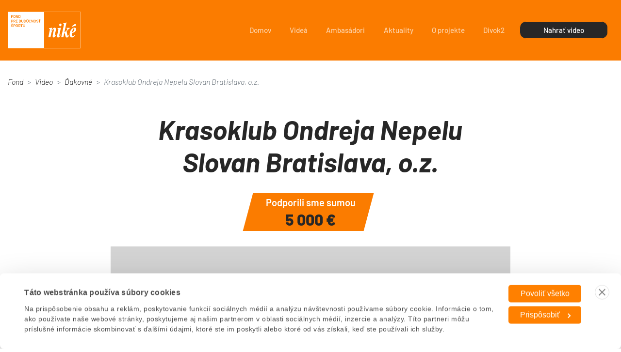

--- FILE ---
content_type: text/html; charset=UTF-8
request_url: https://nikefondsportu.sk/video/katarina-bittnerova-2/dakovne/
body_size: 44440
content:
<!doctype html>
<html lang="sk-SK">
<head>
    <meta charset="utf-8">
    <meta name="viewport" content="width=device-width, initial-scale=1">
    <meta name="viewport" content="width=device-width, initial-scale=1, shrink-to-fit=no"/>
    <link rel="profile" href="https://gmpg.org/xfn/11">

    <!--	<link rel="preconnect" href="https://fonts.googleapis.com">-->
    <!--	<link rel="preconnect" href="https://fonts.gstatic.com" crossorigin>-->
    <!--	<link-->
    <!--		href="https://fonts.googleapis.com/css2?family=Barlow:ital,wght@0,300;0,400;0,500;0,600;0,700;0,800;0,900;1,300;1,400;1,500;1,600;1,700;1,800;1,900&display=swap"-->
    <!--		rel="stylesheet">-->

    <style>
        .hp-banner-box {
            background: #272727;
            padding: 10px 20px 0;
        }

        .hp-banner-inner {
            display: flex;
            align-items: center;
            justify-content: center;
        }

        /*.everest-flag {*/
        /*    border: 0;*/
        /*}*/

        .hp-btn {
            width: 165px !important;
        }

        .px-20 {
            padding: 0 20px;
        }

        @media (max-width: 991px) {
            /*.everest-mobile-flag {*/
            /*    display: block;*/
            /*    position: absolute;*/
            /*    right: 80px;*/
            /*}*/

            .hp-banner-inner {
                flex-direction: column;
            }

            .hp-banner-inner h2 {
                padding-bottom: 10px;
            }

            /*.everest-flag {*/
            /*    display: none;*/
            /*}*/
        }

        @media (min-width: 993px) {
            /*.everest-mobile-flag {*/
            /*    display: none;*/
            /*}*/

            .hp-banner-inner {
                flex-direction: row;
            }

            /*.everest-flag {*/
            /*    display: flex;*/
            /*}*/
        }
    </style>


    <!-- Google Tag Manager -->
    <script>
        (function (w, d, s, l, i) {
            w[l] = w[l] || [];
            w[l].push({
                'gtm.start':
                    new Date().getTime(), event: 'gtm.js'
            });
            var f = d.getElementsByTagName(s)[0],
                j = d.createElement(s), dl = l != 'dataLayer' ? '&l=' + l : '';
            j.async = true;
            j.src =
                'https://www.googletagmanager.com/gtm.js?id=' + i + dl;
            f.parentNode.insertBefore(j, f);
        })(window, document, 'script', 'dataLayer', 'GTM-5P5KZ7Q');
    </script>
	<script async defer crossorigin="anonymous" src="https://connect.facebook.net/sk_SK/sdk.js#xfbml=1&version=v20.0&appId=459992874364553" nonce="v5FyLr5M"></script>


    <meta name='robots' content='index, follow, max-image-preview:large, max-snippet:-1, max-video-preview:-1' />

	<!-- This site is optimized with the Yoast SEO plugin v23.5 - https://yoast.com/wordpress/plugins/seo/ -->
	<title>Krasoklub Ondreja Nepelu Slovan Bratislava, o.z. - Niké - Fond pre budúcnosť športu</title>
	<link rel="canonical" href="https://nikefondsportu.sk/video/katarina-bittnerova-2/" />
	<meta property="og:locale" content="sk_SK" />
	<meta property="og:type" content="article" />
	<meta property="og:title" content="Krasoklub Ondreja Nepelu Slovan Bratislava, o.z. - Niké - Fond pre budúcnosť športu" />
	<meta property="og:description" content="Záleží nám na budúcnosti športu! Daj nám vedieť lajkom alebo zdieľaním, kto si podľa teba zaslúži podporu najviac. O ostatné sa postará Niké a Fond pre budúcnosť športu." />
	<meta property="og:url" content="https://nikefondsportu.sk/video/katarina-bittnerova-2/" />
	<meta property="og:site_name" content="Niké - Fond pre budúcnosť športu" />
	<meta property="article:publisher" content="https://www.facebook.com/FondPreBuducnostSportu/" />
	<meta property="article:modified_time" content="2022-12-30T12:00:41+00:00" />
	<meta property="og:image" content="https://nikefondsportu.sk/wp-content/uploads/2022/11/krasoklub-ondreja-nepelu-slovan-bratislava-o-z-social-2.jpg" />
	<meta property="og:image:width" content="1280" />
	<meta property="og:image:height" content="720" />
	<meta property="og:image:type" content="image/jpeg" />
	<meta name="twitter:card" content="summary_large_image" />
	<meta name="twitter:image" content="https://nikefondsportu.sk/wp-content/uploads/2022/11/krasoklub-ondreja-nepelu-slovan-bratislava-o-z-social-2.jpg" />
	<script type="application/ld+json" class="yoast-schema-graph">{"@context":"https://schema.org","@graph":[{"@type":["WebPage","ItemPage"],"@id":"https://nikefondsportu.sk/video/katarina-bittnerova-2/","url":"https://nikefondsportu.sk/video/katarina-bittnerova-2/","name":"Krasoklub Ondreja Nepelu Slovan Bratislava, o.z. - Niké - Fond pre budúcnosť športu","isPartOf":{"@id":"https://nikefondsportu.sk/#website"},"primaryImageOfPage":{"@id":"https://nikefondsportu.sk/video/katarina-bittnerova-2/#primaryimage"},"image":{"@id":"https://nikefondsportu.sk/video/katarina-bittnerova-2/#primaryimage"},"thumbnailUrl":"https://nikefondsportu.sk/wp-content/uploads/2022/11/hq720.jpg","datePublished":"2022-11-01T16:47:04+00:00","dateModified":"2022-12-30T12:00:41+00:00","breadcrumb":{"@id":"https://nikefondsportu.sk/video/katarina-bittnerova-2/#breadcrumb"},"inLanguage":"sk-SK","potentialAction":[{"@type":"ReadAction","target":["https://nikefondsportu.sk/video/katarina-bittnerova-2/"]}]},{"@type":"ImageObject","inLanguage":"sk-SK","@id":"https://nikefondsportu.sk/video/katarina-bittnerova-2/#primaryimage","url":"https://nikefondsportu.sk/wp-content/uploads/2022/11/hq720.jpg","contentUrl":"https://nikefondsportu.sk/wp-content/uploads/2022/11/hq720.jpg","width":1280,"height":720},{"@type":"BreadcrumbList","@id":"https://nikefondsportu.sk/video/katarina-bittnerova-2/#breadcrumb","itemListElement":[{"@type":"ListItem","position":1,"name":"Home","item":"https://nikefondsportu.sk/"},{"@type":"ListItem","position":2,"name":"Krasoklub Ondreja Nepelu Slovan Bratislava, o.z."}]},{"@type":"WebSite","@id":"https://nikefondsportu.sk/#website","url":"https://nikefondsportu.sk/","name":"Niké - Fond pre budúcnosť športu","description":"","publisher":{"@id":"https://nikefondsportu.sk/#organization"},"potentialAction":[{"@type":"SearchAction","target":{"@type":"EntryPoint","urlTemplate":"https://nikefondsportu.sk/?s={search_term_string}"},"query-input":{"@type":"PropertyValueSpecification","valueRequired":true,"valueName":"search_term_string"}}],"inLanguage":"sk-SK"},{"@type":"Organization","@id":"https://nikefondsportu.sk/#organization","name":"Fond pre budúcnosť športu Niké","url":"https://nikefondsportu.sk/","logo":{"@type":"ImageObject","inLanguage":"sk-SK","@id":"https://nikefondsportu.sk/#/schema/logo/image/","url":"https://nikefondsportu.sk/wp-content/uploads/2022/03/nike-fond-sportu-favicon.png","contentUrl":"https://nikefondsportu.sk/wp-content/uploads/2022/03/nike-fond-sportu-favicon.png","width":1068,"height":1067,"caption":"Fond pre budúcnosť športu Niké"},"image":{"@id":"https://nikefondsportu.sk/#/schema/logo/image/"},"sameAs":["https://www.facebook.com/FondPreBuducnostSportu/","https://www.instagram.com/fond_pre_buducnost_sportu/","https://www.youtube.com/channel/UCE5zvDGitrElWUlOxsYYLbg"]}]}</script>
	<!-- / Yoast SEO plugin. -->


<link rel="alternate" type="application/rss+xml" title="RSS kanál: Niké - Fond pre budúcnosť športu &raquo;" href="https://nikefondsportu.sk/feed/" />
<link rel="alternate" type="application/rss+xml" title="RSS kanál komentárov webu Niké - Fond pre budúcnosť športu &raquo;" href="https://nikefondsportu.sk/comments/feed/" />
<link rel='stylesheet' id='wp-block-library-css' href='https://nikefondsportu.sk/wp-includes/css/dist/block-library/style.min.css?ver=80a182552344b2ef57dced293abefb7c' media='all' />
<style id='classic-theme-styles-inline-css'>
/*! This file is auto-generated */
.wp-block-button__link{color:#fff;background-color:#32373c;border-radius:9999px;box-shadow:none;text-decoration:none;padding:calc(.667em + 2px) calc(1.333em + 2px);font-size:1.125em}.wp-block-file__button{background:#32373c;color:#fff;text-decoration:none}
</style>
<style id='global-styles-inline-css'>
body{--wp--preset--color--black: #000000;--wp--preset--color--cyan-bluish-gray: #abb8c3;--wp--preset--color--white: #ffffff;--wp--preset--color--pale-pink: #f78da7;--wp--preset--color--vivid-red: #cf2e2e;--wp--preset--color--luminous-vivid-orange: #ff6900;--wp--preset--color--luminous-vivid-amber: #fcb900;--wp--preset--color--light-green-cyan: #7bdcb5;--wp--preset--color--vivid-green-cyan: #00d084;--wp--preset--color--pale-cyan-blue: #8ed1fc;--wp--preset--color--vivid-cyan-blue: #0693e3;--wp--preset--color--vivid-purple: #9b51e0;--wp--preset--gradient--vivid-cyan-blue-to-vivid-purple: linear-gradient(135deg,rgba(6,147,227,1) 0%,rgb(155,81,224) 100%);--wp--preset--gradient--light-green-cyan-to-vivid-green-cyan: linear-gradient(135deg,rgb(122,220,180) 0%,rgb(0,208,130) 100%);--wp--preset--gradient--luminous-vivid-amber-to-luminous-vivid-orange: linear-gradient(135deg,rgba(252,185,0,1) 0%,rgba(255,105,0,1) 100%);--wp--preset--gradient--luminous-vivid-orange-to-vivid-red: linear-gradient(135deg,rgba(255,105,0,1) 0%,rgb(207,46,46) 100%);--wp--preset--gradient--very-light-gray-to-cyan-bluish-gray: linear-gradient(135deg,rgb(238,238,238) 0%,rgb(169,184,195) 100%);--wp--preset--gradient--cool-to-warm-spectrum: linear-gradient(135deg,rgb(74,234,220) 0%,rgb(151,120,209) 20%,rgb(207,42,186) 40%,rgb(238,44,130) 60%,rgb(251,105,98) 80%,rgb(254,248,76) 100%);--wp--preset--gradient--blush-light-purple: linear-gradient(135deg,rgb(255,206,236) 0%,rgb(152,150,240) 100%);--wp--preset--gradient--blush-bordeaux: linear-gradient(135deg,rgb(254,205,165) 0%,rgb(254,45,45) 50%,rgb(107,0,62) 100%);--wp--preset--gradient--luminous-dusk: linear-gradient(135deg,rgb(255,203,112) 0%,rgb(199,81,192) 50%,rgb(65,88,208) 100%);--wp--preset--gradient--pale-ocean: linear-gradient(135deg,rgb(255,245,203) 0%,rgb(182,227,212) 50%,rgb(51,167,181) 100%);--wp--preset--gradient--electric-grass: linear-gradient(135deg,rgb(202,248,128) 0%,rgb(113,206,126) 100%);--wp--preset--gradient--midnight: linear-gradient(135deg,rgb(2,3,129) 0%,rgb(40,116,252) 100%);--wp--preset--font-size--small: 13px;--wp--preset--font-size--medium: 20px;--wp--preset--font-size--large: 36px;--wp--preset--font-size--x-large: 42px;--wp--preset--spacing--20: 0.44rem;--wp--preset--spacing--30: 0.67rem;--wp--preset--spacing--40: 1rem;--wp--preset--spacing--50: 1.5rem;--wp--preset--spacing--60: 2.25rem;--wp--preset--spacing--70: 3.38rem;--wp--preset--spacing--80: 5.06rem;--wp--preset--shadow--natural: 6px 6px 9px rgba(0, 0, 0, 0.2);--wp--preset--shadow--deep: 12px 12px 50px rgba(0, 0, 0, 0.4);--wp--preset--shadow--sharp: 6px 6px 0px rgba(0, 0, 0, 0.2);--wp--preset--shadow--outlined: 6px 6px 0px -3px rgba(255, 255, 255, 1), 6px 6px rgba(0, 0, 0, 1);--wp--preset--shadow--crisp: 6px 6px 0px rgba(0, 0, 0, 1);}:where(.is-layout-flex){gap: 0.5em;}:where(.is-layout-grid){gap: 0.5em;}body .is-layout-flow > .alignleft{float: left;margin-inline-start: 0;margin-inline-end: 2em;}body .is-layout-flow > .alignright{float: right;margin-inline-start: 2em;margin-inline-end: 0;}body .is-layout-flow > .aligncenter{margin-left: auto !important;margin-right: auto !important;}body .is-layout-constrained > .alignleft{float: left;margin-inline-start: 0;margin-inline-end: 2em;}body .is-layout-constrained > .alignright{float: right;margin-inline-start: 2em;margin-inline-end: 0;}body .is-layout-constrained > .aligncenter{margin-left: auto !important;margin-right: auto !important;}body .is-layout-constrained > :where(:not(.alignleft):not(.alignright):not(.alignfull)){max-width: var(--wp--style--global--content-size);margin-left: auto !important;margin-right: auto !important;}body .is-layout-constrained > .alignwide{max-width: var(--wp--style--global--wide-size);}body .is-layout-flex{display: flex;}body .is-layout-flex{flex-wrap: wrap;align-items: center;}body .is-layout-flex > *{margin: 0;}body .is-layout-grid{display: grid;}body .is-layout-grid > *{margin: 0;}:where(.wp-block-columns.is-layout-flex){gap: 2em;}:where(.wp-block-columns.is-layout-grid){gap: 2em;}:where(.wp-block-post-template.is-layout-flex){gap: 1.25em;}:where(.wp-block-post-template.is-layout-grid){gap: 1.25em;}.has-black-color{color: var(--wp--preset--color--black) !important;}.has-cyan-bluish-gray-color{color: var(--wp--preset--color--cyan-bluish-gray) !important;}.has-white-color{color: var(--wp--preset--color--white) !important;}.has-pale-pink-color{color: var(--wp--preset--color--pale-pink) !important;}.has-vivid-red-color{color: var(--wp--preset--color--vivid-red) !important;}.has-luminous-vivid-orange-color{color: var(--wp--preset--color--luminous-vivid-orange) !important;}.has-luminous-vivid-amber-color{color: var(--wp--preset--color--luminous-vivid-amber) !important;}.has-light-green-cyan-color{color: var(--wp--preset--color--light-green-cyan) !important;}.has-vivid-green-cyan-color{color: var(--wp--preset--color--vivid-green-cyan) !important;}.has-pale-cyan-blue-color{color: var(--wp--preset--color--pale-cyan-blue) !important;}.has-vivid-cyan-blue-color{color: var(--wp--preset--color--vivid-cyan-blue) !important;}.has-vivid-purple-color{color: var(--wp--preset--color--vivid-purple) !important;}.has-black-background-color{background-color: var(--wp--preset--color--black) !important;}.has-cyan-bluish-gray-background-color{background-color: var(--wp--preset--color--cyan-bluish-gray) !important;}.has-white-background-color{background-color: var(--wp--preset--color--white) !important;}.has-pale-pink-background-color{background-color: var(--wp--preset--color--pale-pink) !important;}.has-vivid-red-background-color{background-color: var(--wp--preset--color--vivid-red) !important;}.has-luminous-vivid-orange-background-color{background-color: var(--wp--preset--color--luminous-vivid-orange) !important;}.has-luminous-vivid-amber-background-color{background-color: var(--wp--preset--color--luminous-vivid-amber) !important;}.has-light-green-cyan-background-color{background-color: var(--wp--preset--color--light-green-cyan) !important;}.has-vivid-green-cyan-background-color{background-color: var(--wp--preset--color--vivid-green-cyan) !important;}.has-pale-cyan-blue-background-color{background-color: var(--wp--preset--color--pale-cyan-blue) !important;}.has-vivid-cyan-blue-background-color{background-color: var(--wp--preset--color--vivid-cyan-blue) !important;}.has-vivid-purple-background-color{background-color: var(--wp--preset--color--vivid-purple) !important;}.has-black-border-color{border-color: var(--wp--preset--color--black) !important;}.has-cyan-bluish-gray-border-color{border-color: var(--wp--preset--color--cyan-bluish-gray) !important;}.has-white-border-color{border-color: var(--wp--preset--color--white) !important;}.has-pale-pink-border-color{border-color: var(--wp--preset--color--pale-pink) !important;}.has-vivid-red-border-color{border-color: var(--wp--preset--color--vivid-red) !important;}.has-luminous-vivid-orange-border-color{border-color: var(--wp--preset--color--luminous-vivid-orange) !important;}.has-luminous-vivid-amber-border-color{border-color: var(--wp--preset--color--luminous-vivid-amber) !important;}.has-light-green-cyan-border-color{border-color: var(--wp--preset--color--light-green-cyan) !important;}.has-vivid-green-cyan-border-color{border-color: var(--wp--preset--color--vivid-green-cyan) !important;}.has-pale-cyan-blue-border-color{border-color: var(--wp--preset--color--pale-cyan-blue) !important;}.has-vivid-cyan-blue-border-color{border-color: var(--wp--preset--color--vivid-cyan-blue) !important;}.has-vivid-purple-border-color{border-color: var(--wp--preset--color--vivid-purple) !important;}.has-vivid-cyan-blue-to-vivid-purple-gradient-background{background: var(--wp--preset--gradient--vivid-cyan-blue-to-vivid-purple) !important;}.has-light-green-cyan-to-vivid-green-cyan-gradient-background{background: var(--wp--preset--gradient--light-green-cyan-to-vivid-green-cyan) !important;}.has-luminous-vivid-amber-to-luminous-vivid-orange-gradient-background{background: var(--wp--preset--gradient--luminous-vivid-amber-to-luminous-vivid-orange) !important;}.has-luminous-vivid-orange-to-vivid-red-gradient-background{background: var(--wp--preset--gradient--luminous-vivid-orange-to-vivid-red) !important;}.has-very-light-gray-to-cyan-bluish-gray-gradient-background{background: var(--wp--preset--gradient--very-light-gray-to-cyan-bluish-gray) !important;}.has-cool-to-warm-spectrum-gradient-background{background: var(--wp--preset--gradient--cool-to-warm-spectrum) !important;}.has-blush-light-purple-gradient-background{background: var(--wp--preset--gradient--blush-light-purple) !important;}.has-blush-bordeaux-gradient-background{background: var(--wp--preset--gradient--blush-bordeaux) !important;}.has-luminous-dusk-gradient-background{background: var(--wp--preset--gradient--luminous-dusk) !important;}.has-pale-ocean-gradient-background{background: var(--wp--preset--gradient--pale-ocean) !important;}.has-electric-grass-gradient-background{background: var(--wp--preset--gradient--electric-grass) !important;}.has-midnight-gradient-background{background: var(--wp--preset--gradient--midnight) !important;}.has-small-font-size{font-size: var(--wp--preset--font-size--small) !important;}.has-medium-font-size{font-size: var(--wp--preset--font-size--medium) !important;}.has-large-font-size{font-size: var(--wp--preset--font-size--large) !important;}.has-x-large-font-size{font-size: var(--wp--preset--font-size--x-large) !important;}
.wp-block-navigation a:where(:not(.wp-element-button)){color: inherit;}
:where(.wp-block-post-template.is-layout-flex){gap: 1.25em;}:where(.wp-block-post-template.is-layout-grid){gap: 1.25em;}
:where(.wp-block-columns.is-layout-flex){gap: 2em;}:where(.wp-block-columns.is-layout-grid){gap: 2em;}
.wp-block-pullquote{font-size: 1.5em;line-height: 1.6;}
</style>
<link rel='stylesheet' id='kk-star-ratings-css' href='https://nikefondsportu.sk/wp-content/plugins/kk-star-ratings/src/core/public/css/kk-star-ratings.min.css?ver=5.4.10.3' media='all' />
<link rel='stylesheet' id='nike-style-new-css' href='https://nikefondsportu.sk/wp-content/themes/nike/public/css/main.css?ver=1687863778' media='all' />
<script src="https://nikefondsportu.sk/wp-includes/js/jquery/jquery.min.js?ver=3.7.1" id="jquery-core-js"></script>
<script src="https://nikefondsportu.sk/wp-includes/js/jquery/jquery-migrate.min.js?ver=3.4.1" id="jquery-migrate-js"></script>
<link rel="https://api.w.org/" href="https://nikefondsportu.sk/wp-json/" /><link rel='shortlink' href='https://nikefondsportu.sk/?p=8371' />
<link rel="alternate" type="application/json+oembed" href="https://nikefondsportu.sk/wp-json/oembed/1.0/embed?url=https%3A%2F%2Fnikefondsportu.sk%2Fvideo%2Fkatarina-bittnerova-2%2F" />
<link rel="alternate" type="text/xml+oembed" href="https://nikefondsportu.sk/wp-json/oembed/1.0/embed?url=https%3A%2F%2Fnikefondsportu.sk%2Fvideo%2Fkatarina-bittnerova-2%2F&#038;format=xml" />
<link rel="icon" href="https://nikefondsportu.sk/wp-content/uploads/2022/03/cropped-nike-fond-sportu-favicon-32x32.png" sizes="32x32" />
<link rel="icon" href="https://nikefondsportu.sk/wp-content/uploads/2022/03/cropped-nike-fond-sportu-favicon-192x192.png" sizes="192x192" />
<link rel="apple-touch-icon" href="https://nikefondsportu.sk/wp-content/uploads/2022/03/cropped-nike-fond-sportu-favicon-180x180.png" />
<meta name="msapplication-TileImage" content="https://nikefondsportu.sk/wp-content/uploads/2022/03/cropped-nike-fond-sportu-favicon-270x270.png" />

</head>

<body class="video-template-default single single-video postid-8371">

<header>
    <nav class="navbar navbar-dark fixed-top navbar-expand-lg navbar-primary-bg">
        <div class="container-xxl">
            <a href="https://nikefondsportu.sk/" class="navbar-brand">
                <svg class="brand-svg svg-fill">
                    <use href="#svg-logo"></use>
                </svg>
            </a>


            <!--                EVEREST MOBILE FLAG-->
<!--            <a href="https://nikefondsportu.sk/ver-svojej-ceste/" class="everest-mobile-flag">-->
<!--                <img src="https://nikefondsportu.sk/wp-content/uploads/2024/03/flag-everest-m-min.png"-->
<!--                     width="64"-->
<!--                     height="62"-->
<!--                     alt="everest flag"-->
<!--                     loading="lazy"-->
<!--                >-->
<!--            </a>-->


            <button class="navbar-toggler" type="button" data-bs-toggle="offcanvas" data-bs-target="#offcanvasNavbar"
                    aria-controls="offcanvasNavbar">
                <svg class="navbar-toggler-burger svg-fill">
                    <use href="#navbar-toggler-burger"></use>
                </svg>
            </button>
            <div class="offcanvas offcanvas-top" tabindex="-1" id="offcanvasNavbar"
                 aria-labelledby="offcanvasNavbarLabel">
                <div class="offcanvas-header">
                    <a href="https://nikefondsportu.sk/" class="navbar-brand">
                        <svg class="brand-svg svg-fill">
                            <use href="#svg-logo"></use>
                        </svg>
                    </a>
                    <button type="button" class="btn-close btn-close-white text-reset" data-bs-dismiss="offcanvas"
                            aria-label="Close"></button>
                </div>
                <div class="offcanvas-body">
                                        <ul class="navbar-nav justify-content-end flex-grow-1">
                                                    <li class="nav-item">
                                <a href="https://nikefondsportu.sk/"
                                                                            class="nav-link "
                                                                    >
                                    Domov                                </a>
                            </li>
                                                    <li class="nav-item">
                                <a href="https://nikefondsportu.sk/videa/"
                                                                            class="nav-link "
                                                                    >
                                    Videá                                </a>
                            </li>
                                                    <li class="nav-item">
                                <a href="https://nikefondsportu.sk/ambasadori/"
                                                                            class="nav-link "
                                                                    >
                                    Ambasádori                                </a>
                            </li>
                                                    <li class="nav-item">
                                <a href="https://nikefondsportu.sk/aktuality/"
                                                                            class="nav-link "
                                                                    >
                                    Aktuality                                </a>
                            </li>
                                                    <li class="nav-item">
                                <a href="https://nikefondsportu.sk/o-projekte/"
                                                                            class="nav-link "
                                                                    >
                                    O projekte                                </a>
                            </li>
                                                    <li class="nav-item">
                                <a href="https://nikefondsportu.sk/divok2/"
                                                                            class="nav-link "
                                                                    >
                                    Divok2                                </a>
                            </li>
                                                    <li class="nav-item">
                                <a href="https://nikefondsportu.sk/chcem-nahrat-video/"
                                                                            class="btn btn-primary"
                                                                    >
                                    Nahrať video                                </a>
                            </li>
                                            </ul>
                </div>
            </div>
        </div>

        <svg class="svg-fill nav-lines">
            <use href="#svg-hero-lines-right"></use>
        </svg>
    </nav>
</header>

<main class="bg-primary">

<section class="breadcrumb-section bg-white">
	<div class="container-xxl">
		<nav class="breadcrumb" style="--bs-breadcrumb-divider: '>';" aria-label="breadcrumb">
			<ol class="breadcrumb">
				<li class="breadcrumb-item"><a href="https://nikefondsportu.sk">Fond</a></li>
				<li class="breadcrumb-item"><a href="/videa/">Video</a></li>
									<li class="breadcrumb-item">
													<a href="/videa/dakovne/">Ďakovné</a>
											</li>
								<li class="breadcrumb-item active" aria-current="page">
					Krasoklub Ondreja Nepelu Slovan Bratislava, o.z.				</li>
			</ol>
		</nav>
	</div>
</section>

<section class="bg-white">
	<div class="container-xxl">
		<div class="row">
			<div class="col-lg-9 col-xl-7">
				<h1 class="display-4 display-subheading mb-5">
					Krasoklub Ondreja Nepelu Slovan Bratislava, o.z.				</h1>
			</div>
		</div>

					<div class="banner-supported">
				<div class="text">Podporili sme sumou</div>
				<div class="number">
					5 000					&euro;
				</div>
			</div>
		
		<div class="row mb-4">
			<div class="col-sm-11 col-md-10 col-lg-9 col-xl-8">
					<div class="video-col mb-0 ">
		<div class="video-container ratio ratio-16x9">
			<div class="video-consent d-none">
				<div class="px-5 py-5 fs-3 text-center text-white">
					Pre zobrazenie videa je nutné
					<a href="javascript:Cookiebot.renew()">potvrdiť súhlas so súbormi cookies</a>.
				</div>
			</div>
			<div class="spinner-grow spinner" role="status">
				<span class="visually-hidden">Loading...</span>
			</div>
			<div class="video-thumbnail">
				<span class="play-icon play-icon-lg">
					<svg class="svg-fill">
						<use href="#svg-play-icon"></use>
					</svg>
				</span>
									<img
						src="https://img.youtube.com/vi/jH2gdOrf6yU/hqdefault.jpg"
						alt="" loading="lazy"/>
							</div>
			<div class="youtube-iframe-placeholder"
				 data-player-uuid="bcd3204a-a292-4550-97ad-7d8e420e7015"
				 data-video-id="jH2gdOrf6yU"
			></div>
		</div>
			</div>
			</div>
		</div>

					<h2 class="display-subheading mt-5 mb-4">
									Odmenené video od
								<span class="text-nowrap">Krasoklub Ondreja Nepelu Slovan Bratislava, o.z.</span>
			</h2>

			<div class="row">
				<div class="col-9 col-sm-8 col-md-7 col-lg-6 col-xl-5">
						<div class="video-col mb-0 ">
		<div class="video-container ratio ratio-16x9">
			<div class="video-consent d-none">
				<div class="px-5 py-5 fs-3 text-center text-white">
					Pre zobrazenie videa je nutné
					<a href="javascript:Cookiebot.renew()">potvrdiť súhlas so súbormi cookies</a>.
				</div>
			</div>
			<div class="spinner-grow spinner" role="status">
				<span class="visually-hidden">Loading...</span>
			</div>
			<div class="video-thumbnail">
				<span class="play-icon ">
					<svg class="svg-fill">
						<use href="#svg-play-icon"></use>
					</svg>
				</span>
									<img width="300" height="169" src="https://nikefondsportu.sk/wp-content/uploads/2022/11/hq720-300x169.jpg" class="attachment-medium size-medium wp-post-image" alt="" decoding="async" fetchpriority="high" srcset="https://nikefondsportu.sk/wp-content/uploads/2022/11/hq720-300x169.jpg 300w, https://nikefondsportu.sk/wp-content/uploads/2022/11/hq720-1024x576.jpg 1024w, https://nikefondsportu.sk/wp-content/uploads/2022/11/hq720-768x432.jpg 768w, https://nikefondsportu.sk/wp-content/uploads/2022/11/hq720.jpg 1280w" sizes="(max-width: 300px) 100vw, 300px" />							</div>
			<div class="youtube-iframe-placeholder"
				 data-player-uuid="4520d95c-4f83-4c80-9914-3cb9489a7272"
				 data-video-id="KQBiKCSZs2U"
			></div>
		</div>
			</div>
				</div>
			</div>
			</div>
</section>

<section class="bg-gray-300">
	<div class="container-xxl">
		<div class="row">
			<div class="col-md-11 col-lg-9 col-xl-7">
				<h2 class="display-heading mb-5">
					Nahraj svoje video a získaj štedrý grant, ktorý môže nakopnúť tvoju kariéru.
				</h2>
			</div>
		</div>

		<div class="slick-carousel upload-cards-row-slick">
	<div class="card">
		<svg class="card-icon">
			<use href="#svg-upload-icon-1"></use>
		</svg>
		<div class="card-text">Zmesti sa do 2 minút a 250 MB. Ver nám, menej je viac.</div>
	</div>
	<div class="card">
		<svg class="card-icon">
			<use href="#svg-upload-icon-2"></use>
		</svg>
		<div class="card-text">Presvedč nás! Daj nám argument, prečo si práve ty zaslúžiš našu podporu.</div>
	</div>
	<div class="card">
		<svg class="card-icon">
			<use href="#svg-upload-icon-3"></use>
		</svg>
		<div class="card-text">Vyber si hudobný podklad, ktorý nebude porušovať <a href="https://nikefondsportu.sk/aktuality/dodrziava-moja-hudba-vo-videu-autorske-prava/">autorské práva</a>.</div>
	</div>
	<div class="card">
		<svg class="card-icon">
			<use href="#svg-upload-icon-4"></use>
		</svg>
		<div class="card-text">Podmienkou je uviesť vo videu, na čo by si grant využil.</div>
	</div>
	<div class="card">
		<svg class="card-icon">
			<use href="#svg-upload-icon-5"></use>
		</svg>
		<div class="card-text">Popusti uzdu svojej fantázii a bav sa!</div>
	</div>
</div>

<!--<div class="upload-cards-row">-->
<!--	<div class="card">-->
<!--		<svg class="card-icon">-->
<!--			<use href="#svg-upload-icon-1"></use>-->
<!--		</svg>-->
<!--		<div class="card-text">Zmesti sa do 2 minút a 250 MB. Ver nám, menej je viac.</div>-->
<!--	</div>-->
<!--	<div class="card">-->
<!--		<svg class="card-icon">-->
<!--			<use href="#svg-upload-icon-2"></use>-->
<!--		</svg>-->
<!--		<div class="card-text">Ukáž nám len svoje top momenty. Omáčky nikoho nezaujímajú.</div>-->
<!--	</div>-->
<!--	<div class="card">-->
<!--		<svg class="card-icon">-->
<!--			<use href="#svg-upload-icon-3"></use>-->
<!--		</svg>-->
<!--		<div class="card-text">Vyber si hudobný podklad, ktorý nebude porušovať autorské práva.</div>-->
<!--	</div>-->
<!--	<div class="card">-->
<!--		<svg class="card-icon">-->
<!--			<use href="#svg-upload-icon-4"></use>-->
<!--		</svg>-->
<!--		<div class="card-text">Podmienkou je uviesť vo videu, na čo by si grant využil.</div>-->
<!--	</div>-->
<!--	<div class="card">-->
<!--		<svg class="card-icon">-->
<!--			<use href="#svg-upload-icon-5"></use>-->
<!--		</svg>-->
<!--		<div class="card-text">Popusti uzdu svojej fantázii a bav sa!</div>-->
<!--	</div>-->
<!--</div>-->

		<a href="https://nikefondsportu.sk/chcem-nahrat-video/"
		   class="btn btn-primary btn-flat mx-auto">Nahrať video</a>
	</div>
</section>


	</main> 
	<footer>
		<div class="container-xxl">
			<div class="row">
				<div class="col-sm-10 col-md-8 col-lg-6">
					<p>V prípade, že chceš odvolať svoj súhlas so zverejnením videa alebo máš akékoľvek otázky, napíš
						nám na
						<a href="mailto:fondsportu@nike.sk">
							fondsportu@nike.sk						</a>
					</p>
				</div>
			</div>
			<div class="row my-4 align-items-center">
				<div class="col-10 col-sm-5 col-md-4 col-lg-3 order-sm-1">
					<div class="small text-center text-sm-start">Zdieľajte stránku fondu na sociálnych sieťach a pomôžte nám
						nájsť nové športové talenty
					</div>
					<div class="icons-row">
													<a href="https://www.facebook.com/FondPreBuducnostSportu/" class="icon-link primary-on-hover" target="_blank">
								<svg class="icon svg-fill">
									<use href="#svg-facebook-icon"></use>
								</svg>
							</a>
													<a href="mailto:fondsportu@nike.sk" class="icon-link primary-on-hover" target="_blank">
								<svg class="icon svg-fill">
									<use href="#svg-mail-icon"></use>
								</svg>
							</a>
													<a href="https://www.instagram.com/fond_pre_buducnost_sportu/" class="icon-link primary-on-hover" target="_blank">
								<svg class="icon svg-fill">
									<use href="#svg-instagram-icon"></use>
								</svg>
							</a>
													<a href="https://www.youtube.com/channel/UCE5zvDGitrElWUlOxsYYLbg" class="icon-link primary-on-hover" target="_blank">
								<svg class="icon svg-fill">
									<use href="#svg-youtube-icon"></use>
								</svg>
							</a>
													<a href="https://www.tiktok.com/@buducnost.sportu" class="icon-link primary-on-hover" target="_blank">
								<svg class="icon svg-fill">
									<use href="#svg-tiktok-icon"></use>
								</svg>
							</a>
											</div>
				</div>
				<div class="col-10 col-sm-5 col-md-4 col-lg-3 order-sm-0">
					<a href="https://nikefondsportu.sk/">
						<svg class="footer-logo svg-fill">
							<use href="#svg-logo"></use>
						</svg>
					</a>
				</div>
			</div>
							<a href="https://nikefondsportu.sk/wp-content/uploads/2023/06/21_0111_Nike_Statut_fondu_pre_buducnost_sportu_rev_21_12_07_clean_version_13.06.2023-2.pdf" class="footer-link primary-on-hover menu-item menu-item-type-custom menu-item-object-custom " target=_blank>
					Podmienky používania				</a>
							<a href="https://nikefondsportu.sk/wp-content/uploads/2023/06/Pravidla_spracuvania_osobnych_udajov_21_12.pdf" class="footer-link primary-on-hover menu-item menu-item-type-custom menu-item-object-custom " target=_blank>
					Zásady ochrany osobných údajov				</a>
							<a href="#" class="footer-link primary-on-hover cookiebot-renew-link menu-item menu-item-type-custom menu-item-object-custom " >
					Nastavenia súkromia				</a>
			
			<div class="footer-copyright">
				<p><a href="https://www.nike.sk/zodpovedne-hranie">Hazardné hry predstavujú riziko finančných strát a vzniku závislosti.</a> <img src="/wp-content/uploads/2022/12/18.png" width="20" height="20"></p>
				<p><a href="https://nikefondsportu.sk/o-projekte/">Identifikácia poskytovateľa platformy na zdieľanie videí v zmysle Zákona č. 264/2022 Z.z. o mediálnych službách.</a></p>
				© 2026				<a href="https://nike.sk" target="_blank">
					NIKÉ spol. s.r.o.
				</a>
				Všetky práva vyhradené
			</div>
		</div>
	</footer>

	<svg class="svg-hide">
		<symbol id="svg-logo" viewBox="0 0 131 66">
			<path d="M0 0V65.77H131V0H0ZM130.78 65.52H0.25V0.25H130.78V65.52Z" fill="white" />
			<path d="M65.51 0.25H65.52V0.5H130.53V65.27H65.52V65.52H130.78V0.25H65.51Z" fill="white" />
			<path d="M13.26 16C13.2611 15.8797 13.2373 15.7606 13.19 15.65C13.158 15.5884 13.1138 15.5339 13.06 15.49L13 15.45C12.8027 15.3374 12.5767 15.2853 12.35 15.3H11.25V16.8H12.35C12.91 16.8 13.26 16.57 13.26 16Z" fill="white" />
			<path d="M11.93 7C11.34 7 10.75 7.25 10.75 7.79V9.58V7.75C10.75 7.21 11.34 6.97 11.93 6.96C12.1294 6.94453 12.3297 6.97529 12.5153 7.04987C12.7009 7.12445 12.8667 7.24084 13 7.39C12.8629 7.24805 12.6954 7.13917 12.51 7.07159C12.3246 7.00402 12.1263 6.97954 11.93 7Z" fill="white" />
			<path d="M12.18 23.58H11.08V25.24H12.18C12.2953 25.2483 12.411 25.2326 12.5199 25.1941C12.6289 25.1556 12.7287 25.0951 12.8132 25.0162C12.8976 24.9374 12.9649 24.842 13.0108 24.7359C13.0567 24.6299 13.0803 24.5155 13.08 24.4C13.079 24.2857 13.0545 24.1728 13.0078 24.0685C12.9612 23.9641 12.8935 23.8705 12.809 23.7935C12.7245 23.7165 12.625 23.6578 12.5168 23.6211C12.4086 23.5843 12.2939 23.5704 12.18 23.58Z" fill="white" />
			<path d="M10.75 7.75V9.58C10.7512 9.70041 10.7858 9.81812 10.85 9.92C10.9838 10.0724 11.1507 10.1921 11.3379 10.2701C11.525 10.3481 11.7276 10.3823 11.93 10.37C12.53 10.37 13.12 10.1 13.12 9.58V7.75C13.1204 7.62309 13.0858 7.49852 13.02 7.39C12.8808 7.24521 12.7099 7.13464 12.5208 7.06697C12.3317 6.99931 12.1295 6.97638 11.93 7C11.34 7 10.75 7.21 10.75 7.75Z" fill="white" />
			<path d="M21.94 24.3C21.94 23.75 21.57 23.58 21.04 23.58H19.94V25.08H21C21.59 25.08 21.94 24.85 21.94 24.3Z" fill="white" />
			<path d="M16.37 23.52C15.78 23.52 15.19 23.77 15.19 24.31V26.14C15.19 26.66 15.78 26.93 16.37 26.93C16.96 26.93 17.56 26.66 17.56 26.14V24.31C17.56 23.75 17 23.52 16.37 23.52Z" fill="white" />
			<path d="M48.84 15.24C48.25 15.24 47.66 15.49 47.66 16.03V17.86C47.66 18.38 48.25 18.65 48.84 18.65C49.43 18.65 50 18.38 50 17.86V16C50 15.47 49.44 15.24 48.84 15.24Z" fill="white" />
			<path d="M23 17.9C23.0079 17.7928 22.9903 17.6852 22.9486 17.5861C22.9068 17.4871 22.8422 17.3993 22.76 17.33C22.5635 17.2049 22.3324 17.1454 22.1 17.16H21V18.62H22.1C22.57 18.63 23 18.43 23 17.9Z" fill="white" />
			<path d="M22.05 15.27H21V16.45H22.1C22.5 16.45 22.8 16.27 22.8 15.82C22.8026 15.7328 22.7819 15.6465 22.74 15.57C22.6673 15.4576 22.563 15.3692 22.4403 15.3159C22.3175 15.2625 22.1818 15.2466 22.05 15.27Z" fill="white" />
			<path d="M22 19.39C23 19.39 23.69 19.01 23.71 17.93C23.73 19 23 19.39 22 19.39Z" fill="white" />
			<path d="M9.38 15C9.65563 15.3041 9.80882 15.6996 9.81 16.11C9.81272 15.6988 9.659 15.302 9.38 15Z" fill="white" />
			<path d="M35.66 14.17L36.47 13.13H36.46L35.66 14.17Z" fill="white" />
			<path d="M7 15.3V17H8.1C8.21525 17.0083 8.33097 16.9926 8.43991 16.9541C8.54885 16.9156 8.64868 16.8551 8.73315 16.7762C8.81762 16.6974 8.88492 16.602 8.93083 16.4959C8.97675 16.3899 9.0003 16.2755 9 16.16C9.00036 16.0561 8.98024 15.9532 8.94077 15.8571C8.9013 15.761 8.84327 15.6736 8.77 15.6C8.6829 15.512 8.57821 15.4433 8.46275 15.3985C8.3473 15.3537 8.22369 15.3338 8.1 15.34L7 15.3Z" fill="white" />
			<path d="M21.17 7H20.17V10.3H21.17C21.71 10.3 22.17 10.1 22.17 9.59V7.76C22.1723 7.64049 22.1412 7.5227 22.08 7.42C21.9787 7.27611 21.8412 7.16151 21.6814 7.08777C21.5216 7.01402 21.3452 6.98375 21.17 7Z" fill="white" />
			<path d="M31.9 17.87V16C31.9023 15.8805 31.8712 15.7627 31.81 15.66C31.7037 15.515 31.5604 15.4013 31.3949 15.3309C31.2295 15.2605 31.0482 15.236 30.87 15.26H29.87V18.54H30.87C31.41 18.58 31.9 18.38 31.9 17.87Z" fill="white" />
			<path d="M23 7.76C23.0233 7.39656 22.905 7.03821 22.67 6.76C22.9006 7.04068 23.0182 7.39722 23 7.76Z" fill="white" />
			<path d="M39.9 19.45C39.6169 19.4578 39.3351 19.4078 39.072 19.3029C38.809 19.198 38.5701 19.0405 38.37 18.84C38.5671 19.0445 38.8055 19.2046 39.0693 19.3098C39.3331 19.415 39.6163 19.4628 39.9 19.45Z" fill="white" />
			<path d="M65.51 65.27H0.5V0.5H65.51V0.25H0.25V65.52H65.52H65.51V65.27Z" fill="white" />
			<path d="M39.9 15.23C40.0677 15.2308 40.2335 15.2648 40.388 15.33C40.5425 15.3952 40.6825 15.4904 40.8 15.61C40.562 15.3693 40.2384 15.2327 39.9 15.23Z" fill="white" />
			<path d="M0.5 0.5V65.27H65.5V0.5H0.5ZM56.88 13.13L57.23 13.52L57.6 13.13H58.46L57.46 14.13H57L56 13.13H56.88ZM35.5 13.13H36.5L35.69 14.13H34.9L35.5 13.13ZM24.44 14.5H25.24V17.85C25.2379 17.9726 25.269 18.0936 25.33 18.2C25.4443 18.3549 25.5959 18.4783 25.7708 18.5587C25.9457 18.6391 26.138 18.674 26.33 18.66C26.87 18.66 27.42 18.4 27.42 17.85V14.5H28.22V17.85C28.2078 18.0817 28.1484 18.3084 28.0453 18.5162C27.9423 18.724 27.7978 18.9085 27.6207 19.0584C27.4437 19.2083 27.2378 19.3204 27.0159 19.3877C26.7939 19.455 26.5605 19.4762 26.33 19.45C26.0448 19.4602 25.7607 19.4093 25.4968 19.3006C25.2329 19.192 24.9953 19.0281 24.8 18.82C24.5587 18.5443 24.4333 18.186 24.45 17.82L24.44 14.5ZM23.52 15.86C23.5291 16.0365 23.4936 16.2124 23.4167 16.3714C23.3398 16.5305 23.224 16.6676 23.08 16.77C23.1997 16.8234 23.311 16.8941 23.41 16.98C23.5306 17.1053 23.6233 17.2548 23.6819 17.4185C23.7405 17.5823 23.7637 17.7566 23.75 17.93C23.75 19.01 23 19.39 22.04 19.39H20.14V14.51H22C22.2298 14.4958 22.4597 14.5354 22.6715 14.6257C22.8833 14.716 23.0711 14.8544 23.22 15.03C23.4102 15.2652 23.5158 15.5575 23.52 15.86ZM19.42 6.22H21.17C21.4466 6.2076 21.7227 6.25275 21.9809 6.35259C22.2391 6.45242 22.4737 6.60478 22.67 6.8C22.905 7.07821 23.0233 7.43656 23 7.8V9.59C23 10.65 22.12 11.1 21.17 11.1H19.42V6.22ZM6.23 6.22H9.44V7H7V8.39H9.15V9.19H7V11.1H6.2L6.23 6.22ZM7.78 27.74C7.40212 27.7316 7.03435 27.6163 6.71932 27.4075C6.40428 27.1986 6.15488 26.9048 6 26.56L6.73 26.23C6.82558 26.4437 6.9816 26.6248 7.17883 26.751C7.37606 26.8771 7.60589 26.9428 7.84 26.94C8.34 26.94 8.84 26.74 8.84 26.31C8.84 25.88 8.34 25.65 7.74 25.53C6.89 25.37 6 25.07 6 24.1C6.05971 23.6897 6.27445 23.318 6.59999 23.0613C6.92554 22.8045 7.33712 22.6824 7.75 22.72C8.11694 22.6931 8.4832 22.7806 8.79837 22.9704C9.11355 23.1603 9.36216 23.4431 9.51 23.78L8.79 24.1C8.70388 23.9117 8.56143 23.7547 8.3823 23.6509C8.20318 23.547 7.99622 23.5012 7.79 23.52C7.31 23.52 6.79 23.74 6.79 24.15C6.79 24.56 7.29 24.66 7.79 24.76C8.64 24.92 9.6 25.22 9.53 26.37C9.56 27.3 8.67 27.74 7.78 27.74ZM6.54 21.41H7.42L7.77 21.8L8.14 21.41H9L8.05 22.41H7.49L6.54 21.41ZM8.13 17.7H7V19.39H6.23V14.5H8.12C8.35338 14.49 8.58624 14.5294 8.80336 14.6155C9.02049 14.7017 9.21698 14.8327 9.38 15C9.659 15.302 9.81272 15.6988 9.81 16.11C9.81331 16.3274 9.7714 16.5432 9.68695 16.7436C9.60249 16.944 9.47732 17.1247 9.31938 17.2742C9.16143 17.4236 8.97415 17.5387 8.76941 17.612C8.56467 17.6853 8.34693 17.7153 8.13 17.7ZM10 7.73C10 6.67 11 6.15 12 6.15C12.2957 6.13705 12.591 6.18445 12.8678 6.28933C13.1446 6.3942 13.3971 6.55435 13.61 6.76C13.7345 6.89413 13.8312 7.05151 13.8947 7.22311C13.9582 7.39472 13.9872 7.57717 13.98 7.76V9.58C13.98 10.64 12.98 11.17 11.98 11.17C11.6836 11.1811 11.3881 11.1318 11.1114 11.0252C10.8346 10.9186 10.5824 10.757 10.37 10.55C10.1278 10.2742 9.99911 9.91688 10.01 9.55L10 7.73ZM12.19 26H11.08V27.69H10.29V22.78H12.18C12.3988 22.7662 12.618 22.7978 12.824 22.8727C13.0299 22.9477 13.2182 23.0644 13.3769 23.2156C13.5356 23.3668 13.6613 23.5492 13.7462 23.7513C13.831 23.9534 13.8732 24.1708 13.87 24.39C13.8761 24.6091 13.8363 24.8271 13.7531 25.0299C13.6699 25.2326 13.5452 25.4158 13.3869 25.5674C13.2287 25.7191 13.0404 25.8359 12.8342 25.9104C12.6281 25.9849 12.4086 26.0154 12.19 26ZM13.31 19.41L11.85 17.51H11.26V19.4H10.46V14.5H12.35C12.6124 14.477 12.8766 14.5157 13.1214 14.6129C13.3662 14.7101 13.5849 14.8632 13.76 15.06C13.9719 15.349 14.0778 15.7021 14.06 16.06C14.0736 16.2411 14.0507 16.423 13.9929 16.5951C13.935 16.7673 13.8432 16.926 13.723 17.0621C13.6027 17.1982 13.4565 17.3088 13.2928 17.3874C13.1291 17.4661 12.9514 17.5112 12.77 17.52L14.28 19.44L13.31 19.41ZM18.31 26.17C18.31 27.23 17.31 27.76 16.31 27.76C15.31 27.76 14.31 27.23 14.31 26.17V24.29C14.31 23.23 15.31 22.71 16.31 22.71C17.31 22.71 18.31 23.23 18.31 24.29V26.17ZM18 14.49V15.29H15.57V16.54H17.8V17.34H15.57V18.58H18V19.38H14.77V14.49H18ZM18.49 11.1H17.56L15.89 8.27L15.43 7.34L15.55 8.34V11.06H14.76V6.22H15.6L17.3 9.1L17.8 10.1H17.85L17.68 9V6.22H18.48L18.49 11.1ZM22 27.67L20.54 25.77H19.95V27.66H19.15V22.78H21C22 22.78 22.68 23.21 22.71 24.29C22.7236 24.4711 22.7007 24.653 22.6429 24.8251C22.585 24.9973 22.4932 25.156 22.373 25.2921C22.2527 25.4282 22.1065 25.5388 21.9428 25.6175C21.7791 25.6961 21.6014 25.7412 21.42 25.75L23 27.67H22ZM26.82 23.58H25.32V27.66H24.52V23.58H23V22.78H26.77L26.82 23.58ZM31.13 26.13C31.1178 26.3616 31.0584 26.5884 30.9553 26.7962C30.8523 27.004 30.7078 27.1885 30.5307 27.3384C30.3537 27.4883 30.1478 27.6004 29.9259 27.6677C29.7039 27.735 29.4705 27.7562 29.24 27.73C29.01 27.7563 28.7771 27.735 28.5557 27.6676C28.3343 27.6001 28.1291 27.4879 27.9528 27.3379C27.7766 27.1879 27.633 27.0033 27.531 26.7955C27.429 26.5877 27.3708 26.3612 27.36 26.13V22.78H28.16V26.13C28.16 26.67 28.7 26.94 29.24 26.94C29.78 26.94 30.33 26.68 30.33 26.13V22.78H31.13V26.13ZM32.71 17.87C32.71 18.93 31.83 19.38 30.88 19.38H29.12V14.5H30.87C31.1466 14.4876 31.4227 14.5327 31.6809 14.6326C31.9391 14.7324 32.1737 14.8848 32.37 15.08C32.605 15.3582 32.7233 15.7166 32.7 16.08L32.71 17.87ZM37.26 17.87C37.2478 18.1017 37.1884 18.3284 37.0854 18.5362C36.9823 18.744 36.8378 18.9285 36.6607 19.0784C36.4837 19.2283 36.2778 19.3404 36.0559 19.4077C35.8339 19.475 35.6005 19.4962 35.37 19.47C35.0848 19.4802 34.8007 19.4293 34.5368 19.3206C34.2729 19.212 34.0353 19.0481 33.84 18.84C33.5987 18.5643 33.4733 18.206 33.49 17.84V14.5H34.29V17.85C34.2879 17.9726 34.319 18.0936 34.38 18.2C34.4943 18.3549 34.6459 18.4783 34.8208 18.5587C34.9957 18.6391 35.188 18.674 35.38 18.66C35.92 18.66 36.47 18.4 36.47 17.85V14.5H37.27L37.26 17.87ZM38.92 18.24C39.0382 18.3887 39.1914 18.5058 39.3659 18.5808C39.5404 18.6558 39.7308 18.6865 39.92 18.67C40.1435 18.6651 40.3616 18.6003 40.5515 18.4825C40.7415 18.3647 40.8963 18.198 41 18L41.71 18.33C41.545 18.6716 41.2863 18.9591 40.9641 19.1592C40.6418 19.3593 40.2693 19.4636 39.89 19.46C39.6063 19.4728 39.3231 19.425 39.0593 19.3198C38.7955 19.2146 38.5571 19.0545 38.36 18.85C38.1258 18.5708 38.0046 18.2141 38.02 17.85V16C38.0347 15.7704 38.096 15.5463 38.2003 15.3413C38.3047 15.1363 38.4497 14.9547 38.6267 14.8077C38.8036 14.6607 39.0087 14.5514 39.2294 14.4865C39.45 14.4215 39.6816 14.4023 39.91 14.43C40.1852 14.4282 40.4578 14.4833 40.7107 14.5917C40.9637 14.7001 41.1915 14.8595 41.38 15.06C41.5147 15.2052 41.6261 15.3705 41.71 15.55L41 15.9C40.8939 15.6975 40.7344 15.528 40.5387 15.4098C40.343 15.2917 40.1186 15.2295 39.89 15.23C39.35 15.23 38.81 15.48 38.81 16V17.88C38.8107 18.0005 38.8453 18.1183 38.91 18.22L38.92 18.24ZM46.1 19.4H45.17L43.5 16.55L43 15.62L43.12 16.62V19.34H42.33V14.5H43.17L44.87 17.38L45.37 18.38L45.25 17.33V14.5H46.05L46.1 19.4ZM50.86 17.89C50.86 18.95 49.86 19.48 48.86 19.48C47.86 19.48 46.86 18.95 46.86 17.89V16C46.86 14.94 47.86 14.42 48.86 14.42C49.86 14.42 50.86 14.94 50.86 16V17.89ZM53.22 19.48C52.8336 19.4811 52.4551 19.3703 52.1303 19.1609C51.8056 18.9515 51.5484 18.6525 51.39 18.3L52.12 17.97C52.2145 18.1845 52.3703 18.3663 52.5678 18.4927C52.7652 18.619 52.9956 18.6841 53.23 18.68C53.73 18.68 54.23 18.48 54.23 18.05C54.23 17.62 53.73 17.39 53.13 17.27C52.33 17.11 51.48 16.81 51.47 15.84C51.5297 15.4297 51.7444 15.058 52.07 14.8013C52.3955 14.5445 52.8071 14.4224 53.22 14.46C53.5879 14.4272 53.9569 14.5097 54.2759 14.6961C54.5948 14.8824 54.8479 15.1634 55 15.5L54.28 15.82C54.1939 15.6317 54.0514 15.4747 53.8723 15.3709C53.6932 15.267 53.4862 15.2212 53.28 15.24C52.8 15.24 52.33 15.46 52.33 15.87C52.33 16.28 52.83 16.38 53.33 16.48C54.18 16.64 55.14 16.94 55.07 18.09C55 19 54.1 19.46 53.21 19.46L53.22 19.48ZM59.14 15.32H57.64V19.4H56.84V15.3H55.36V14.5H59.13L59.14 15.32Z" fill="white" />
			<path d="M32.37 15.08C32.6006 15.3607 32.7182 15.7172 32.7 16.08V17.91V16C32.7032 15.6638 32.5862 15.3375 32.37 15.08Z" fill="white" />
			<path d="M65.52 0.5V0.25H65.51V0.5H65.52Z" fill="white" />
			<path d="M65.52 65.27H65.51V65.52H65.52V65.27Z" fill="white" />
			<path d="M65.52 65.27V0.5H65.51V65.27H65.52Z" fill="white" />
			<path d="M13.26 16C13.26 15.8799 13.2362 15.7609 13.19 15.65C13.2373 15.7606 13.2611 15.8797 13.26 16C13.26 16.55 12.91 16.78 12.36 16.78C12.91 16.8 13.26 16.57 13.26 16Z" fill="white" />
			<path d="M12.35 14.5C12.6122 14.4793 12.8756 14.5191 13.1201 14.6161C13.3645 14.7132 13.5834 14.8651 13.76 15.06C13.5849 14.8632 13.3662 14.7101 13.1214 14.6129C12.8766 14.5157 12.6124 14.477 12.35 14.5Z" fill="white" />
			<path d="M75.8 31.5C75.7849 32.1718 75.7113 32.841 75.58 33.5L73.09 46H76.89L78.18 40C78.82 37.06 80.42 31.64 82.32 31.64C82.71 31.64 83.02 31.86 83.02 32.59C83.0041 32.9717 82.9471 33.3505 82.85 33.72L81.31 40.63C81.0467 41.6895 80.8794 42.7705 80.81 43.86C80.81 45.53 81.48 46.44 82.46 46.44C84.72 46.44 86.04 43.61 87.24 41.53L86.65 40.99C86.37 41.53 85.45 43.35 84.86 43.35C84.66 43.35 84.58 43.2 84.58 42.81C84.5988 42.4436 84.6456 42.0792 84.72 41.72L86.48 34C86.6469 33.2838 86.7506 32.5543 86.79 31.82C86.79 30.04 85.9 28.62 84.47 28.62C82.4 28.62 80.08 31.16 78.47 35.42L78.41 35.35L80 29L79.72 28.6C78.0186 29.3018 76.19 29.6424 74.35 29.6L74.21 30.6C75.35 30.63 75.8 30.7 75.8 31.5Z" fill="white" />
			<path d="M90.46 46.51C92.72 46.51 94.18 43.82 95.27 41.6L94.68 41.13C94.26 41.89 93.53 43.42 92.86 43.42C92.66 43.42 92.58 43.27 92.58 42.98C92.5852 42.8317 92.6053 42.6843 92.64 42.54L95.64 29.09L95.36 28.62C93.5421 29.3543 91.5892 29.6951 89.63 29.62L89.49 30.62C90.72 30.73 91.14 30.73 91.14 31.46C91.1086 32.1339 91.0149 32.8034 90.86 33.46L89.2 41.2C88.9745 42.1548 88.8439 43.1295 88.81 44.11C88.81 45.82 89.42 46.51 90.46 46.51Z" fill="white" />
			<path d="M94.63 26.33C95.2313 26.2525 95.778 25.9416 96.1522 25.4646C96.5264 24.9875 96.698 24.3825 96.63 23.78C96.6967 23.4871 96.6967 23.1829 96.6297 22.8901C96.5628 22.5972 96.4308 22.3232 96.2435 22.0884C96.0561 21.8535 95.8183 21.6639 95.5476 21.5336C95.277 21.4033 94.9804 21.3356 94.68 21.3356C94.3796 21.3356 94.083 21.4033 93.8124 21.5336C93.5417 21.6639 93.3039 21.8535 93.1165 22.0884C92.9292 22.3232 92.7972 22.5972 92.7303 22.8901C92.6633 23.1829 92.6633 23.4871 92.73 23.78C92.69 25.19 93.55 26.33 94.63 26.33Z" fill="white" />
			<path d="M101.24 22.19C101.223 22.8652 101.129 23.5362 100.96 24.19L96.24 46H100L101.45 39.35L102.68 38.35C103.68 44.89 104.44 46.53 106.51 46.53C108.77 46.53 109.67 44.53 110.4 42.1L109.81 41.7C109.53 42.46 109.22 43.44 108.47 43.44C107.72 43.44 107.13 42.79 105.98 35.19L109.19 31.81C110.11 30.9 110.98 30.1 111.62 30.1V29.1H106L105.92 30.1C106.62 30.1 107.32 30.5 107.32 31.19C107.32 31.88 106.76 32.93 104.97 34.61L101.87 37.66L101.81 37.59L105.67 19.78L105.36 19.31C103.71 20.22 101.48 20.31 99.8 20.4L99.66 21.4C101 21.39 101.24 21.53 101.24 22.19Z" fill="white" />
			<path d="M121.28 25.65C121.619 25.5708 121.926 25.3925 122.163 25.1378C122.4 24.8831 122.556 24.5635 122.61 24.22C122.718 23.8504 122.689 23.4541 122.527 23.1047C122.365 22.7553 122.082 22.4764 121.73 22.32C121.417 22.2285 121.084 22.2278 120.771 22.3181C120.458 22.4084 120.176 22.5859 119.96 22.83L114.96 26.38L116.21 26.91L121.28 25.65Z" fill="white" />
			<path d="M123 31.81C123 29.67 121.71 28.61 120.21 28.61C115.68 28.61 111.43 34.61 111.43 40.46C111.43 43.98 112.88 46.46 115.73 46.46C118.27 46.46 120.03 44.46 121.66 42.17L121.1 41.37C120.1 42.68 118.78 43.91 117.27 43.91C116.972 43.9129 116.677 43.8515 116.405 43.7298C116.133 43.6082 115.89 43.4292 115.693 43.2051C115.497 42.981 115.351 42.7171 115.266 42.4314C115.181 42.1458 115.158 41.8451 115.2 41.55C115.235 40.54 115.366 39.5355 115.59 38.55C118.12 37.92 123 36.28 123 31.81ZM119.1 29.81C119.59 29.81 119.86 30.27 119.86 31.22C119.86 33.51 117.74 36.89 115.75 37.22C115.94 35.53 117.5 29.79 119.09 29.79L119.1 29.81Z" fill="white" />
		</symbol>

		<symbol id="svg-upload-icon-1" viewBox="0 0 92 92">
			<path d="M46.1119 0.0140382C37.0593 0.0134448 28.2098 2.69733 20.6825 7.72628C13.1553 12.7552 7.28834 19.9034 3.82369 28.2668C0.359033 36.6301 -0.547735 45.8331 1.21805 54.7119C2.98384 63.5906 7.34287 71.7463 13.7439 78.1476C20.1449 84.5489 28.3005 88.9083 37.1791 90.6745C46.0578 92.4407 55.2608 91.5343 63.6243 88.07C71.9878 84.6057 79.1362 78.7391 84.1655 71.2121C89.1948 63.685 91.8791 54.8357 91.8789 45.783C91.8664 33.6485 87.0407 22.0145 78.4604 13.4339C69.8802 4.85332 58.2464 0.0270096 46.1119 0.0140382V0.0140382ZM46.1119 6.09304C53.9597 6.09066 61.632 8.4155 68.1585 12.7736C74.685 17.1316 79.7726 23.3271 82.778 30.5767C85.7834 37.8262 86.5715 45.8042 85.0427 53.5016C83.514 61.1991 79.7369 68.2704 74.1893 73.8212C68.6417 79.372 61.5726 83.1532 53.876 84.6864C46.1795 86.2196 38.2011 85.4361 30.9498 82.435C23.6985 79.4338 17.5 74.3498 13.1382 67.8258C8.77635 61.3018 6.44706 53.6308 6.44489 45.783C6.44095 40.5717 7.4641 35.4106 9.45586 30.5948C11.4476 25.7791 14.3689 21.4031 18.0528 17.717C21.7367 14.0308 26.111 11.1069 30.9255 9.1122C35.74 7.11752 40.9005 6.09125 46.1119 6.09204V6.09304ZM46.1239 12.208C39.5466 12.212 33.1156 14.1497 27.6309 17.78C27.2903 17.9986 26.9965 18.2827 26.7667 18.6159C26.5368 18.949 26.3755 19.3246 26.2922 19.7206C26.2088 20.1167 26.205 20.5253 26.281 20.9229C26.357 21.3204 26.5113 21.6989 26.7349 22.0362C26.9585 22.3736 27.247 22.6631 27.5835 22.888C27.92 23.1128 28.2979 23.2685 28.6951 23.346C29.0923 23.4235 29.501 23.4213 29.8974 23.3394C30.2938 23.2575 30.6699 23.0976 31.0039 22.869C36.698 19.1015 43.5883 17.5827 50.3387 18.6072C57.089 19.6317 63.2184 23.1265 67.5383 28.4138C71.8581 33.7012 74.0605 40.4044 73.7185 47.2235C73.3764 54.0426 70.5142 60.4917 65.6869 65.3202C60.8597 70.1487 54.4113 73.0125 47.5923 73.3564C40.7733 73.7002 34.0695 71.4995 28.7811 67.181C23.4926 62.8625 19.9962 56.734 18.97 49.9839C17.9438 43.2338 19.4608 36.3431 23.2269 30.648C23.4555 30.314 23.6153 29.9379 23.6972 29.5415C23.7791 29.1452 23.7814 28.7365 23.7039 28.3393C23.6264 27.942 23.4707 27.5641 23.2458 27.2276C23.021 26.8911 22.7314 26.6027 22.3941 26.3791C22.0567 26.1554 21.6783 26.0012 21.2807 25.9251C20.8832 25.8491 20.4745 25.8529 20.0785 25.9363C19.6824 26.0197 19.3069 26.181 18.9737 26.4108C18.6406 26.6406 18.3565 26.9344 18.1379 27.275C14.0219 33.5109 12.1055 40.9424 12.6923 48.3911C13.2792 55.8398 16.3358 62.8794 21.3775 68.3938C26.4192 73.9082 33.1575 77.5818 40.5239 78.832C47.8903 80.0823 55.4633 78.8377 62.0421 75.2956C68.6209 71.7535 73.8291 66.1165 76.8407 59.2786C79.8523 52.4407 80.4951 44.7931 78.6672 37.5483C76.8392 30.3036 72.6451 23.8764 66.7499 19.2858C60.8546 14.6952 53.5957 12.204 46.1239 12.207V12.208ZM46.0699 24.36C45.6685 24.3668 45.2723 24.4527 44.9042 24.6128C44.536 24.7729 44.2031 25.0041 43.9244 25.2931C43.6457 25.5821 43.4268 25.9232 43.2802 26.2969C43.1335 26.6707 43.0621 27.0696 43.0699 27.471V45.783C43.0765 46.5867 43.3999 47.3554 43.9699 47.922L56.1789 60.128C56.451 60.4519 56.7875 60.7157 57.167 60.9026C57.5466 61.0896 57.9608 61.1955 58.3834 61.2139C58.8061 61.2322 59.2279 61.1624 59.6222 61.009C60.0165 60.8556 60.3745 60.622 60.6737 60.3228C60.9728 60.0237 61.2065 59.6656 61.3599 59.2714C61.5133 58.8771 61.583 58.4552 61.5647 58.0326C61.5464 57.6099 61.4404 57.1957 61.2535 56.8162C61.0666 56.4367 60.8028 56.1002 60.4789 55.828L49.1789 44.496V27.469C49.1869 27.0592 49.1122 26.652 48.9594 26.2717C48.8066 25.8914 48.5787 25.5457 48.2894 25.2554C48.0001 24.965 47.6552 24.736 47.2754 24.5818C46.8957 24.4276 46.4887 24.3515 46.0789 24.358L46.0699 24.36Z" />
		</symbol>
		<symbol id="svg-upload-icon-2" viewBox="0 0 107 106">
			<path d="M103.025 38.09H67.1639L56.0519 2.12897C55.8612 1.51233 55.478 0.972966 54.9585 0.589882C54.439 0.206799 53.8104 0.00012207 53.1649 0.00012207C52.5195 0.00012207 51.8909 0.206799 51.3714 0.589882C50.8519 0.972966 50.4687 1.51233 50.2779 2.12897L39.1669 38.09H3.30595C2.67408 38.0899 2.05809 38.2879 1.54465 38.6562C1.0312 39.0244 0.646162 39.5444 0.443702 40.143C0.241242 40.7415 0.231555 41.3885 0.416006 41.9929C0.600457 42.5972 0.96976 43.1285 1.47195 43.512L30.6109 65.773L19.4639 101.848C19.2742 102.46 19.2841 103.117 19.4922 103.723C19.7003 104.329 20.0958 104.854 20.6215 105.22C21.1472 105.587 21.7759 105.777 22.4167 105.762C23.0574 105.748 23.677 105.531 24.1859 105.141L53.1649 83L82.1449 105.138C82.6539 105.528 83.2735 105.745 83.9142 105.759C84.555 105.774 85.1837 105.584 85.7094 105.217C86.2351 104.851 86.6306 104.326 86.8387 103.72C87.0467 103.114 87.0567 102.457 86.8669 101.845L75.7189 65.773L104.858 43.512C105.36 43.1285 105.729 42.5972 105.914 41.9929C106.098 41.3885 106.089 40.7415 105.886 40.143C105.684 39.5444 105.299 39.0244 104.785 38.6562C104.272 38.2879 103.656 38.0899 103.024 38.09H103.025ZM70.3749 62.251C69.8837 62.6263 69.5195 63.1433 69.3314 63.7321C69.1433 64.321 69.1403 64.9534 69.3229 65.544L78.3019 94.6L55.0019 76.8C54.4754 76.3971 53.8309 76.1788 53.1679 76.1788C52.505 76.1788 51.8605 76.3971 51.3339 76.8L28.0339 94.6L37.0119 65.543C37.1946 64.9524 37.1916 64.32 37.0035 63.7311C36.8154 63.1423 36.4512 62.6253 35.9599 62.25L12.2389 44.133H41.3949C42.0413 44.1333 42.6708 43.9263 43.1908 43.5423C43.7108 43.1584 44.0939 42.6178 44.2839 42L53.1669 13.253L62.0479 42C62.2386 42.6167 62.6217 43.1562 63.1413 43.5393C63.6608 43.9225 64.2894 44.1291 64.9349 44.129H94.0909L70.3749 62.251Z" />
		</symbol>
		<symbol id="svg-upload-icon-3" viewBox="0 0 81 87">
			<path d="M79.5771 1.29599C79.1588 1.01311 78.6732 0.845653 78.1695 0.810535C77.6657 0.775418 77.1616 0.873885 76.7081 1.09599L33.6741 20.174C33.1663 20.4022 32.7358 20.7732 32.4352 21.2418C32.1346 21.7103 31.9768 22.2563 31.9811 22.813V57.557C29.4236 58.1713 27.027 59.3255 24.9521 60.942C23.3999 62.179 22.1124 63.7156 21.1662 65.4603C20.2199 67.2051 19.6343 69.1223 19.4441 71.098C19.3108 72.9094 19.5585 74.7286 20.1713 76.4385C20.7842 78.1483 21.7485 79.7107 23.0021 81.025C24.5013 82.7446 26.3354 84.1405 28.3923 85.1274C30.4491 86.1143 32.6856 86.6715 34.9651 86.765C42.1371 86.765 46.4371 81.365 46.4371 72.418V34.118L66.5231 25.195V46.052C62.3888 46.683 58.5804 48.6671 55.6941 51.6937C52.8078 54.7202 51.0065 58.6184 50.5721 62.778C50.4143 64.3029 50.5887 65.8439 51.0833 67.295C51.5779 68.7461 52.3809 70.0728 53.4371 71.184C57.6323 75.5124 63.3619 78.0167 69.3881 78.156C74.6101 78.156 80.8641 75.545 80.8641 63.123V3.70599C80.8669 3.22895 80.7506 2.75875 80.5259 2.33795C80.3012 1.91715 79.9751 1.55903 79.5771 1.29599V1.29599ZM75.1301 63.122C75.1301 71.729 72.2611 72.422 69.3921 72.422C65.067 72.2393 60.9695 70.4337 57.9161 67.365C57.3934 66.864 56.9845 66.2564 56.7173 65.5835C56.45 64.9106 56.3306 64.1881 56.3671 63.465C57.7441 51.989 69.3671 51.473 69.1911 51.473C69.5901 51.5293 69.9966 51.4955 70.3809 51.3742C70.7651 51.253 71.1173 51.0472 71.4117 50.7721C71.7061 50.497 71.9352 50.1595 72.0822 49.7843C72.2291 49.4092 72.2903 49.0059 72.2611 48.604V20.776C72.2601 20.2975 72.1395 19.8268 71.9101 19.4068C71.6808 18.9869 71.3501 18.6309 70.948 18.3714C70.546 18.1119 70.0855 17.9571 69.6083 17.921C69.1312 17.885 68.6526 17.9688 68.2161 18.165L42.3951 29.641C41.8917 29.8672 41.4642 30.2339 41.1639 30.697C40.8636 31.1601 40.7033 31.7 40.7021 32.252V72.418C40.7021 81.025 36.3701 81.025 34.9641 81.025C33.4948 80.9379 32.0577 80.558 30.7373 79.9077C29.4169 79.2573 28.2398 78.3497 27.2751 77.238C26.5602 76.522 26.0022 75.665 25.6367 74.7215C25.2712 73.778 25.1061 72.7687 25.1521 71.758C26.0701 63.782 34.3331 62.922 34.9351 62.893C35.696 62.893 36.4258 62.5907 36.9638 62.0527C37.5018 61.5146 37.8041 60.7849 37.8041 60.024V24.678L75.1301 8.12399V63.122ZM0.537112 15.038C0.536586 14.6609 0.610407 14.2874 0.754353 13.9388C0.898298 13.5903 1.10954 13.2735 1.37601 13.0067C1.64247 12.7399 1.95892 12.5282 2.30727 12.3838C2.65561 12.2393 3.02901 12.165 3.40611 12.165H23.4891C24.25 12.165 24.9798 12.4673 25.5178 13.0053C26.0558 13.5433 26.3581 14.2731 26.3581 15.034C26.3581 15.7949 26.0558 16.5246 25.5178 17.0627C24.9798 17.6007 24.25 17.903 23.4891 17.903H3.40611C2.6459 17.903 1.91676 17.6013 1.37884 17.0641C0.840909 16.5269 0.538172 15.7982 0.537112 15.038V15.038ZM0.537112 26.514C0.537112 25.7531 0.839381 25.0233 1.37742 24.4853C1.91546 23.9473 2.64521 23.645 3.40611 23.645H23.4891C24.25 23.645 24.9798 23.9473 25.5178 24.4853C26.0558 25.0233 26.3581 25.7531 26.3581 26.514C26.3581 27.2749 26.0558 28.0046 25.5178 28.5427C24.9798 29.0807 24.25 29.383 23.4891 29.383H3.40611C2.64521 29.383 1.91546 29.0807 1.37742 28.5427C0.839381 28.0046 0.537112 27.2749 0.537112 26.514V26.514ZM0.537112 37.99C0.537112 37.2291 0.839381 36.4993 1.37742 35.9613C1.91546 35.4233 2.64521 35.121 3.40611 35.121H23.4891C24.25 35.121 24.9798 35.4233 25.5178 35.9613C26.0558 36.4993 26.3581 37.2291 26.3581 37.99C26.3581 38.7509 26.0558 39.4806 25.5178 40.0187C24.9798 40.5567 24.25 40.859 23.4891 40.859H3.40611C2.64521 40.859 1.91546 40.5567 1.37742 40.0187C0.839381 39.4806 0.537112 38.7509 0.537112 37.99V37.99ZM23.4891 52.335H3.40611C2.64521 52.335 1.91546 52.0327 1.37742 51.4947C0.839381 50.9566 0.537112 50.2269 0.537112 49.466C0.537112 48.7051 0.839381 47.9753 1.37742 47.4373C1.91546 46.8993 2.64521 46.597 3.40611 46.597H23.4891C24.25 46.597 24.9798 46.8993 25.5178 47.4373C26.0558 47.9753 26.3581 48.7051 26.3581 49.466C26.3581 50.2269 26.0558 50.9566 25.5178 51.4947C24.9798 52.0327 24.25 52.335 23.4891 52.335V52.335Z" />
		</symbol>
		<symbol id="svg-upload-icon-4" viewBox="0 0 86 86">
			<path d="M42.9559 0.239014C34.5106 0.239014 26.255 2.74332 19.233 7.43526C12.2111 12.1272 6.73808 18.796 3.50622 26.5984C0.274361 34.4008 -0.571242 42.9864 1.07635 51.2694C2.72394 59.5524 6.79072 67.1608 12.7624 73.1325C18.7341 79.1042 26.3425 83.171 34.6255 84.8185C42.9085 86.4661 51.4941 85.6205 59.2965 82.3887C67.0989 79.1568 73.7677 73.6838 78.4596 66.6619C83.1516 59.6399 85.6559 51.3843 85.6559 42.939C85.6559 31.6143 81.1571 20.7534 73.1493 12.7456C65.1415 4.73775 54.2806 0.239014 42.9559 0.239014ZM42.9559 80.298C35.5664 80.2984 28.3428 78.1075 22.1985 74.0024C16.0542 69.8973 11.2652 64.0623 8.4372 57.2354C5.60918 50.4085 4.86914 42.8962 6.31066 35.6487C7.75218 28.4012 11.3105 21.7439 16.5357 16.5188C21.7608 11.2936 28.4181 7.73532 35.6656 6.2938C42.9131 4.85228 50.4253 5.59232 57.2522 8.42033C64.0792 11.2483 69.9141 16.0373 74.0192 22.1816C78.1244 28.3259 80.3153 35.5495 80.3149 42.939C80.3143 52.8471 76.3782 62.3492 69.3721 69.3552C62.366 76.3613 52.8639 80.2975 42.9559 80.298Z" />
			<path d="M42.9539 16.251C38.7085 16.2552 34.6383 17.9436 31.6364 20.9455C28.6344 23.9474 26.9461 28.0177 26.9419 32.263H32.2789C32.2783 30.2831 32.8282 28.3419 33.8671 26.6565C34.906 24.971 36.393 23.6075 38.1621 22.7183C39.9311 21.8292 41.9126 21.4493 43.885 21.6212C45.8575 21.7931 47.7433 22.51 49.3319 23.6918C50.9205 24.8736 52.1492 26.4737 52.8809 28.3135C53.6126 30.1533 53.8184 32.1603 53.4753 34.1103C53.1323 36.0603 52.2539 37.8765 50.9382 39.3561C49.6225 40.8357 47.9214 41.9204 46.0249 42.489C44.3683 42.9711 42.913 43.978 41.8779 45.3583C40.8427 46.7386 40.2837 48.4177 40.2849 50.143V58.951H45.6219V50.142C45.627 49.5659 45.8184 49.0068 46.1676 48.5484C46.5167 48.0901 47.0048 47.757 47.5589 47.599C51.2403 46.494 54.4014 44.1015 56.4648 40.8586C58.5281 37.6157 59.3561 33.7387 58.7975 29.9358C58.2388 26.133 56.3308 22.6579 53.422 20.1454C50.5132 17.6329 46.7976 16.2506 42.9539 16.251Z" />
			<path d="M45.6729 64.009H40.2349V69.447H45.6729V64.009Z" />
		</symbol>
		<symbol id="svg-upload-icon-5" viewBox="0 0 94 93">
			<path d="M55.3882 40.358C54.9642 40.3607 54.5565 40.1949 54.2546 39.8972C53.9527 39.5994 53.7814 39.194 53.7782 38.77C53.8196 36.1426 54.7759 33.6119 56.4824 31.6137C58.1889 29.6154 60.5387 28.2748 63.1273 27.8226C65.7158 27.3704 68.381 27.835 70.6639 29.1363C72.9468 30.4376 74.7044 32.4943 75.6342 34.952C75.7062 35.1488 75.7386 35.3579 75.7293 35.5672C75.72 35.7766 75.6693 35.982 75.5801 36.1716C75.4909 36.3612 75.365 36.5313 75.2097 36.6719C75.0544 36.8126 74.8727 36.921 74.6752 36.991C74.2753 37.1354 73.8347 37.117 73.4482 36.9399C73.0616 36.7628 72.76 36.4411 72.6082 36.044C71.9445 34.2883 70.6893 32.819 69.0588 31.8892C67.4283 30.9594 65.5246 30.6273 63.6756 30.9502C61.8266 31.2731 60.1481 32.2307 58.9293 33.6581C57.7104 35.0855 57.0275 36.8933 56.9982 38.77C56.995 39.194 56.8237 39.5994 56.5218 39.8972C56.2199 40.1949 55.8122 40.3607 55.3882 40.358ZM39.2882 40.358C38.8642 40.3607 38.4565 40.1949 38.1546 39.8972C37.8527 39.5994 37.6814 39.194 37.6782 38.77C37.6613 36.6504 36.8044 34.6241 35.2955 33.1354C33.7866 31.6467 31.7488 30.8173 29.6292 30.829C28.0093 30.8296 26.4268 31.3159 25.0861 32.225C23.7454 33.1341 22.7081 34.4243 22.1082 35.929C21.9521 36.3249 21.646 36.6432 21.2565 36.8146C20.8669 36.9859 20.4255 36.9965 20.0282 36.844C19.8316 36.7716 19.6514 36.6608 19.4979 36.5181C19.3445 36.3755 19.221 36.2037 19.1344 36.0129C19.0479 35.8221 19.0002 35.616 18.9939 35.4066C18.9877 35.1972 19.0231 34.9886 19.0982 34.793C19.9377 32.6856 21.3901 30.8785 23.2677 29.6054C25.1453 28.3323 27.3617 27.6519 29.6302 27.652C32.5977 27.6358 35.4504 28.7971 37.5628 30.8814C39.6752 32.9656 40.8747 35.8026 40.8982 38.77C40.895 39.1937 40.7239 39.5988 40.4225 39.8965C40.1211 40.1942 39.7138 40.3601 39.2902 40.358H39.2882Z" />
			<path d="M47.3392 91.184C22.4832 91.184 2.26318 71.239 2.26318 46.711C2.26318 22.183 22.4832 2.23901 47.3392 2.23901C72.1952 2.23901 92.4152 22.188 92.4152 46.711C92.4152 71.234 72.1952 91.184 47.3392 91.184ZM47.3392 5.41601C24.2632 5.41601 5.48318 23.939 5.48318 46.711C5.48318 69.483 24.2632 88.007 47.3392 88.007C70.4152 88.007 89.1952 69.481 89.1952 46.707C89.1952 23.933 70.4182 5.41601 47.3392 5.41601Z" />
			<path d="M47.3392 65.771C28.1242 65.771 19.0732 54.516 18.6962 54.037C18.5674 53.8728 18.4725 53.6846 18.4172 53.4834C18.3618 53.2821 18.3471 53.0719 18.3738 52.8649C18.4005 52.6579 18.4682 52.4583 18.5728 52.2777C18.6774 52.0971 18.8169 51.9392 18.9832 51.813C19.3213 51.5554 19.7469 51.4404 20.1688 51.4928C20.5906 51.5451 20.9752 51.7606 21.2402 52.093C21.3242 52.193 29.7722 62.593 47.3402 62.593C64.9942 62.593 73.3522 52.199 73.4332 52.093C73.6976 51.7592 74.0824 51.5424 74.5048 51.4889C74.9273 51.4354 75.3539 51.5496 75.6932 51.807C75.8598 51.9333 75.9996 52.0914 76.1044 52.2723C76.2092 52.4531 76.2769 52.653 76.3036 52.8603C76.3304 53.0676 76.3155 53.2782 76.26 53.4797C76.2044 53.6812 76.1093 53.8697 75.9802 54.034C75.6052 54.516 66.5542 65.771 47.3392 65.771ZM71.4932 22.887C71.3582 22.8871 71.2238 22.8699 71.0932 22.836C67.5318 21.9539 63.8895 21.4389 60.2232 21.299C59.8019 21.2993 59.3977 21.1322 59.0997 20.8345C58.8016 20.5367 58.6339 20.1328 58.6337 19.7115C58.6334 19.2902 58.8005 18.8861 59.0982 18.588C59.396 18.2899 59.7999 18.1223 60.2212 18.122C64.1583 18.2571 68.0702 18.8064 71.8922 19.761C72.2704 19.854 72.6011 20.0829 72.8214 20.404C73.0417 20.7252 73.1362 21.1162 73.0867 21.5025C73.0373 21.8888 72.8475 22.2434 72.5534 22.4987C72.2593 22.754 71.8826 22.8923 71.4932 22.887ZM23.1932 22.887C22.837 22.889 22.4903 22.772 22.2081 22.5546C21.9258 22.3373 21.7242 22.0319 21.6352 21.687C21.5837 21.4841 21.5729 21.273 21.6036 21.0659C21.6342 20.8587 21.7057 20.6598 21.8137 20.4805C21.9218 20.3012 22.0644 20.1451 22.2332 20.0212C22.402 19.8974 22.5937 19.8083 22.7972 19.759C26.6184 18.8127 30.5271 18.2642 34.4612 18.122C34.8825 18.122 35.2865 18.2894 35.5844 18.5873C35.8823 18.8852 36.0497 19.2892 36.0497 19.7105C36.0497 20.1318 35.8823 20.5359 35.5844 20.8338C35.2865 21.1317 34.8825 21.299 34.4612 21.299C30.7947 21.4482 27.1523 21.9631 23.5882 22.836C23.4586 22.8702 23.3252 22.8874 23.1912 22.887H23.1932Z" />
			<path d="M55.3882 40.358L55.3976 38.858L55.3882 38.858L55.3788 38.858L55.3882 40.358ZM53.7782 38.77L52.2784 38.7464L52.2781 38.7638L52.2782 38.7812L53.7782 38.77ZM75.6342 34.952L77.0427 34.4362L77.04 34.4287L77.0371 34.4213L75.6342 34.952ZM74.6752 36.991L74.1742 35.5771L74.1659 35.5801L74.6752 36.991ZM72.6082 36.044L71.2051 36.5744L71.2071 36.5797L72.6082 36.044ZM56.9982 38.77L55.4983 38.7466L55.4982 38.7588L56.9982 38.77ZM39.2882 40.358V38.858L39.2788 38.858L39.2882 40.358ZM37.6782 38.77L39.1781 38.7588L39.1781 38.758L37.6782 38.77ZM29.6292 30.829L29.6297 32.329L29.6375 32.329L29.6292 30.829ZM22.1082 35.929L20.7148 35.3735L20.7127 35.379L22.1082 35.929ZM20.0282 36.844L20.5657 35.4436L20.5563 35.44L20.5469 35.4366L20.0282 36.844ZM19.0982 34.793L17.7047 34.2379L17.7011 34.2468L17.6977 34.2558L19.0982 34.793ZM29.6302 27.652L29.6301 29.152L29.6384 29.152L29.6302 27.652ZM40.8982 38.77L42.3981 38.7812L42.3982 38.7697L42.3981 38.7581L40.8982 38.77ZM39.2902 40.358L39.2977 38.858H39.2902V40.358ZM18.6962 54.037L17.5159 54.9628L17.5175 54.9647L18.6962 54.037ZM18.9832 51.813L19.8898 53.0081L19.8922 53.0062L18.9832 51.813ZM21.2402 52.093L20.0671 53.0279L20.0792 53.043L20.0916 53.0578L21.2402 52.093ZM73.4332 52.093L72.2575 51.1615L72.2493 51.1718L72.2413 51.1823L73.4332 52.093ZM75.6932 51.807L74.7866 53.002L74.7872 53.0025L75.6932 51.807ZM75.9802 54.034L74.8007 53.1072L74.7963 53.1129L75.9802 54.034ZM71.4932 22.887L71.5134 21.3872L71.503 21.387L71.4926 21.387L71.4932 22.887ZM71.0932 22.836L71.4702 21.3842L71.462 21.382L71.4538 21.38L71.0932 22.836ZM60.2232 21.299L60.2804 19.8001L60.2513 19.799L60.2222 19.799L60.2232 21.299ZM60.2212 18.122L60.2726 16.6229L60.2464 16.622L60.2202 16.622L60.2212 18.122ZM71.8922 19.761L71.5287 21.2163L71.5341 21.2176L71.8922 19.761ZM23.1932 22.887L23.2014 24.387L23.1932 21.387V22.887ZM21.6352 21.687L20.1813 22.056L20.1828 22.062L21.6352 21.687ZM22.7972 19.759L23.15 21.2169L23.1578 21.215L22.7972 19.759ZM34.4612 18.122L34.4612 16.622H34.4341L34.407 16.623L34.4612 18.122ZM34.4612 21.299V19.799H34.4307L34.4002 19.8003L34.4612 21.299ZM23.5882 22.836L23.2313 21.3791L23.2183 21.3823L23.2053 21.3857L23.5882 22.836ZM23.1912 22.887V21.387L23.1873 24.387L23.1912 22.887ZM55.3788 38.858C55.3523 38.8582 55.3268 38.8479 55.3079 38.8292L53.2012 40.9651C53.7861 41.542 54.5761 41.8631 55.3976 41.858L55.3788 38.858ZM55.3079 38.8292C55.289 38.8106 55.2783 38.7853 55.2781 38.7588L52.2782 38.7812C52.2844 39.6027 52.6164 40.3882 53.2012 40.9651L55.3079 38.8292ZM55.278 38.7937C55.3139 36.5152 56.1432 34.3206 57.6231 32.5878L55.3418 30.6395C53.4086 32.9032 52.3253 35.77 52.2784 38.7464L55.278 38.7937ZM57.6231 32.5878C59.1029 30.8549 61.1407 29.6924 63.3854 29.3002L62.8691 26.345C59.9368 26.8572 57.2749 28.3759 55.3418 30.6395L57.6231 32.5878ZM63.3854 29.3002C65.6301 28.9081 67.9414 29.311 69.921 30.4395L71.4067 27.8332C68.8206 26.359 65.8015 25.8327 62.8691 26.345L63.3854 29.3002ZM69.921 30.4395C71.9007 31.568 73.4249 33.3514 74.2312 35.4828L77.0371 34.4213C75.9839 31.6371 73.9928 29.3073 71.4067 27.8332L69.921 30.4395ZM74.2256 35.4678C74.2295 35.4783 74.2312 35.4896 74.2307 35.5008L77.2278 35.6337C77.2459 35.2262 77.183 34.8192 77.0427 34.4362L74.2256 35.4678ZM74.2307 35.5008C74.2302 35.512 74.2275 35.523 74.2227 35.5332L76.9375 36.81C77.1111 36.4409 77.2097 36.0411 77.2278 35.6337L74.2307 35.5008ZM74.2227 35.5332C74.218 35.5434 74.2112 35.5525 74.2029 35.56L76.2165 37.7838C76.5189 37.5101 76.7639 37.1791 76.9375 36.81L74.2227 35.5332ZM74.2029 35.56C74.1946 35.5676 74.1848 35.5734 74.1742 35.5771L75.1761 38.4049C75.5606 38.2687 75.9142 38.0576 76.2165 37.7838L74.2029 35.56ZM74.1659 35.5801C74.1356 35.591 74.1022 35.5897 74.0729 35.5762L72.8234 38.3036C73.5671 38.6444 74.4149 38.6797 75.1844 38.4019L74.1659 35.5801ZM74.0729 35.5762C74.0436 35.5628 74.0208 35.5384 74.0093 35.5083L71.2071 36.5797C71.4993 37.3438 72.0796 37.9629 72.8234 38.3036L74.0729 35.5762ZM74.0113 35.5137C73.2242 33.4314 71.7356 31.6888 69.8019 30.5861L68.3158 33.1922C69.6431 33.9491 70.6648 35.1451 71.2051 36.5744L74.0113 35.5137ZM69.8019 30.5861C67.8682 29.4834 65.6104 29.0896 63.4176 29.4726L63.9337 32.4278C65.4388 32.165 66.9885 32.4353 68.3158 33.1922L69.8019 30.5861ZM63.4176 29.4726C61.2247 29.8555 59.2341 30.9912 57.7885 32.684L60.07 34.6322C61.0622 33.4702 62.4285 32.6907 63.9337 32.4278L63.4176 29.4726ZM57.7885 32.684C56.343 34.3769 55.5331 36.5208 55.4984 38.7466L58.498 38.7934C58.5219 37.2657 59.0778 35.7941 60.07 34.6322L57.7885 32.684ZM55.4982 38.7588C55.498 38.7853 55.4873 38.8106 55.4685 38.8292L57.5751 40.9651C58.16 40.3882 58.492 39.6027 58.4981 38.7812L55.4982 38.7588ZM55.4685 38.8292C55.4496 38.8479 55.4241 38.8582 55.3976 38.858L55.3788 41.858C56.2003 41.8631 56.9902 41.542 57.5751 40.9651L55.4685 38.8292ZM39.2788 38.858C39.2523 38.8582 39.2268 38.8479 39.2079 38.8292L37.1012 40.9651C37.6861 41.542 38.4761 41.8631 39.2976 41.858L39.2788 38.858ZM39.2079 38.8292C39.189 38.8106 39.1783 38.7853 39.1781 38.7588L36.1782 38.7812C36.1844 39.6027 36.5164 40.3882 37.1012 40.9651L39.2079 38.8292ZM39.1781 38.758C39.1581 36.2413 38.1406 33.8352 36.3489 32.0676L34.242 34.2032C35.4682 35.4129 36.1645 37.0596 36.1782 38.782L39.1781 38.758ZM36.3489 32.0676C34.5573 30.3 32.1377 29.3151 29.6209 29.329L29.6375 32.329C31.3599 32.3195 33.0158 32.9935 34.242 34.2032L36.3489 32.0676ZM29.6286 29.329C27.7088 29.3297 25.8333 29.906 24.2443 30.9835L25.928 33.4665C27.0204 32.7257 28.3098 32.3295 29.6297 32.329L29.6286 29.329ZM24.2443 30.9835C22.6553 32.061 21.4259 33.5902 20.7149 35.3735L23.5015 36.4846C23.9904 35.2585 24.8356 34.2073 25.928 33.4665L24.2443 30.9835ZM20.7127 35.379C20.7016 35.407 20.68 35.4295 20.6525 35.4416L21.8605 38.1876C22.6121 37.857 23.2026 37.2429 23.5037 36.479L20.7127 35.379ZM20.6525 35.4416C20.625 35.4537 20.5938 35.4544 20.5657 35.4436L19.4906 38.2444C20.2572 38.5386 21.1089 38.5182 21.8605 38.1876L20.6525 35.4416ZM20.5469 35.4366C20.5367 35.4328 20.5273 35.4271 20.5194 35.4197L18.4765 37.6166C18.7754 37.8945 19.1265 38.1103 19.5095 38.2515L20.5469 35.4366ZM20.5194 35.4197C20.5114 35.4123 20.505 35.4034 20.5006 35.3935L17.7683 36.6324C17.9369 37.0041 18.1776 37.3386 18.4765 37.6166L20.5194 35.4197ZM20.5006 35.3935C20.4961 35.3836 20.4936 35.3729 20.4933 35.362L17.4946 35.4512C17.5067 35.8591 17.5998 36.2606 17.7683 36.6324L20.5006 35.3935ZM20.4933 35.362C20.493 35.3512 20.4948 35.3404 20.4987 35.3302L17.6977 34.2558C17.5515 34.6369 17.4825 35.0432 17.4946 35.4512L20.4933 35.362ZM20.4917 35.3481C21.2201 33.5195 22.4804 31.9515 24.1095 30.8469L22.4259 28.3639C20.2999 29.8054 18.6552 31.8516 17.7047 34.2379L20.4917 35.3481ZM24.1095 30.8469C25.7387 29.7423 27.6618 29.1519 29.6301 29.152L29.6303 26.152C27.0616 26.1518 24.552 26.9223 22.4259 28.3639L24.1095 30.8469ZM29.6384 29.152C32.2087 29.1379 34.6796 30.1438 36.5093 31.9491L38.6163 29.8136C36.2212 27.4504 32.9866 26.1336 29.622 26.152L29.6384 29.152ZM36.5093 31.9491C38.3389 33.7544 39.3779 36.2117 39.3982 38.7819L42.3981 38.7581C42.3715 35.3935 41.0114 32.1768 38.6163 29.8136L36.5093 31.9491ZM39.3982 38.7588C39.398 38.7853 39.3873 38.8106 39.3685 38.8292L41.4765 40.9637C42.0605 40.387 42.392 39.6021 42.3981 38.7812L39.3982 38.7588ZM39.3685 38.8292C39.3497 38.8478 39.3242 38.8582 39.2977 38.858L39.2826 41.858C40.1035 41.8621 40.8925 41.5405 41.4765 40.9637L39.3685 38.8292ZM39.2902 38.858H39.2882V41.858H39.2902V38.858ZM47.3392 89.684C23.2924 89.684 3.76318 70.3915 3.76318 46.711H0.763184C0.763184 72.0865 21.674 92.684 47.3392 92.684V89.684ZM3.76318 46.711C3.76318 23.0306 23.2924 3.73901 47.3392 3.73901V0.739014C21.674 0.739014 0.763184 21.3355 0.763184 46.711H3.76318ZM47.3392 3.73901C71.3859 3.73901 90.9152 23.0355 90.9152 46.711H93.9152C93.9152 21.3406 73.0045 0.739014 47.3392 0.739014V3.73901ZM90.9152 46.711C90.9152 70.3866 71.3859 89.684 47.3392 89.684V92.684C73.0045 92.684 93.9152 72.0814 93.9152 46.711H90.9152ZM47.3392 3.91601C23.454 3.91601 3.98318 23.0914 3.98318 46.711H6.98318C6.98318 24.7866 25.0723 6.91601 47.3392 6.91601V3.91601ZM3.98318 46.711C3.98318 70.3305 23.454 89.507 47.3392 89.507V86.507C25.0724 86.507 6.98318 68.6355 6.98318 46.711H3.98318ZM47.3392 89.507C71.2245 89.507 90.6952 70.3284 90.6952 46.707H87.6952C87.6952 68.6336 69.6058 86.507 47.3392 86.507V89.507ZM90.6952 46.707C90.6952 23.0853 71.2272 3.91601 47.3392 3.91601V6.91601C69.6092 6.91601 87.6952 24.7807 87.6952 46.707H90.6952ZM47.3392 64.271C28.7755 64.271 20.1118 53.4103 19.8749 53.1093L17.5175 54.9647C18.0346 55.6218 27.4729 67.271 47.3392 67.271V64.271ZM19.8764 53.1113C19.8705 53.1037 19.8661 53.0949 19.8635 53.0856L16.9709 53.8811C17.079 54.2743 17.2643 54.6419 17.5159 54.9628L19.8764 53.1113ZM19.8635 53.0856C19.8609 53.0762 19.8602 53.0665 19.8615 53.0569L16.8861 52.6729C16.834 53.0773 16.8628 53.488 16.9709 53.8811L19.8635 53.0856ZM19.8615 53.0569C19.8627 53.0473 19.8659 53.038 19.8707 53.0296L17.2748 51.5258C17.0705 51.8786 16.9383 52.2685 16.8861 52.6729L19.8615 53.0569ZM19.8707 53.0296C19.8756 53.0212 19.882 53.0139 19.8898 53.0081L18.0766 50.618C17.7518 50.8644 17.4792 51.173 17.2748 51.5258L19.8707 53.0296ZM19.8922 53.0062C19.9184 52.9862 19.9514 52.9773 19.9841 52.9814L20.3535 50.0042C19.5424 49.9036 18.7242 50.1246 18.0741 50.6199L19.8922 53.0062ZM19.9841 52.9814C20.0168 52.9854 20.0466 53.0021 20.0671 53.0279L22.4132 51.1582C21.9039 50.519 21.1645 50.1048 20.3535 50.0042L19.9841 52.9814ZM20.0916 53.0578C20.0864 53.0515 20.1397 53.1165 20.2206 53.2098C20.3023 53.3041 20.4176 53.434 20.5668 53.5944C20.8651 53.9151 21.2987 54.3578 21.8693 54.8812C23.0101 55.9276 24.7017 57.2994 26.9573 58.6639C31.4756 61.3973 38.2449 64.093 47.3402 64.093V61.093C38.8674 61.093 32.6287 58.5887 28.5101 56.0971C26.4472 54.8491 24.913 53.6021 23.8972 52.6704C23.3895 52.2048 23.0121 51.8186 22.7637 51.5514C22.5182 51.2875 22.398 51.1393 22.3887 51.1282L20.0916 53.0578ZM47.3402 64.093C65.6366 64.093 74.3868 53.3156 74.625 53.0038L72.2413 51.1823C72.3176 51.0825 64.3518 61.093 47.3402 61.093V64.093ZM74.6089 53.0245C74.6297 52.9983 74.6599 52.9812 74.6932 52.977L74.3165 50.0008C73.5048 50.1035 72.7656 50.5202 72.2575 51.1615L74.6089 53.0245ZM74.6932 52.977C74.7264 52.9728 74.7599 52.9818 74.7866 53.002L76.5998 50.612C75.9479 50.1175 75.1283 49.898 74.3165 50.0008L74.6932 52.977ZM74.7872 53.0025C74.7951 53.0085 74.8017 53.0159 74.8066 53.0244L77.4022 51.5201C77.1975 51.1669 76.9245 50.858 76.5991 50.6115L74.7872 53.0025ZM74.8066 53.0244C74.8115 53.0329 74.8147 53.0423 74.8159 53.0521L77.7913 52.6686C77.7392 52.2638 77.6069 51.8733 77.4022 51.5201L74.8066 53.0244ZM74.8159 53.0521C74.8172 53.0618 74.8165 53.0717 74.8139 53.0812L77.7061 53.8782C77.8145 53.4847 77.8435 53.0735 77.7913 52.6686L74.8159 53.0521ZM74.8139 53.0812C74.8113 53.0907 74.8068 53.0995 74.8007 53.1072L77.1596 54.9608C77.4119 54.6398 77.5976 54.2718 77.7061 53.8782L74.8139 53.0812ZM74.7963 53.1129C74.5666 53.4082 65.9044 64.271 47.3392 64.271V67.271C67.2039 67.271 76.6438 55.6238 77.1641 54.9551L74.7963 53.1129ZM71.4926 21.387C71.485 21.387 71.4775 21.3861 71.4702 21.3842L70.7162 24.2879C70.9701 24.3538 71.2314 24.3871 71.4938 24.387L71.4926 21.387ZM71.4538 21.38C67.793 20.4733 64.049 19.9439 60.2804 19.8001L60.166 22.7979C63.73 22.9339 67.2706 23.4345 70.7325 24.292L71.4538 21.38ZM60.2222 19.799C60.1988 19.799 60.1763 19.7897 60.1596 19.7731L58.0397 21.8958C58.6192 22.4746 59.405 22.7995 60.2241 22.799L60.2222 19.799ZM60.1596 19.7731C60.143 19.7565 60.1337 19.734 60.1337 19.7106L57.1337 19.7125C57.1342 20.5316 57.4601 21.3169 58.0397 21.8958L60.1596 19.7731ZM60.1337 19.7106C60.1337 19.6871 60.143 19.6646 60.1596 19.648L58.0369 17.528C57.4581 18.1076 57.1332 18.8933 57.1337 19.7125L60.1337 19.7106ZM60.1596 19.648C60.1761 19.6314 60.1987 19.622 60.2221 19.622L60.2202 16.622C59.4011 16.6225 58.6158 16.9484 58.0369 17.528L60.1596 19.648ZM60.1698 19.6211C64.0016 19.7526 67.8089 20.2872 71.5287 21.2163L72.2557 18.3057C68.3315 17.3256 64.315 16.7615 60.2726 16.6229L60.1698 19.6211ZM71.5341 21.2176C71.5546 21.2227 71.5725 21.2351 71.5845 21.2525L74.0584 19.5555C73.6297 18.9306 72.9861 18.4853 72.2503 18.3044L71.5341 21.2176ZM71.5845 21.2525C71.5964 21.2699 71.6016 21.2911 71.5989 21.3121L74.5746 21.6928C74.6708 20.9412 74.4871 20.1804 74.0584 19.5555L71.5845 21.2525ZM71.5989 21.3121C71.5962 21.333 71.5859 21.3523 71.57 21.3661L73.5369 23.6313C74.109 23.1345 74.4784 22.4445 74.5746 21.6928L71.5989 21.3121ZM71.57 21.3661C71.5533 21.3806 71.5336 21.3874 71.5134 21.3872L71.473 24.3869C72.2316 24.3971 72.9654 24.1275 73.5369 23.6313L71.57 21.3661ZM23.1849 21.387C23.1627 21.3872 23.141 21.3798 23.1234 21.3663L21.2928 23.743C21.8396 24.1641 22.5113 24.3908 23.2014 24.387L23.1849 21.387ZM23.1234 21.3663C23.1057 21.3527 23.0931 21.3336 23.0876 21.312L20.1828 22.062C20.3553 22.7303 20.746 23.3218 21.2928 23.743L23.1234 21.3663ZM23.0891 21.318C23.0864 21.3074 23.0858 21.2963 23.0874 21.2854L20.1198 20.8463C20.0601 21.2496 20.081 21.6608 20.1813 22.056L23.0891 21.318ZM23.0874 21.2854C23.089 21.2746 23.0928 21.2642 23.0984 21.2548L20.529 19.7062C20.3186 20.0554 20.1794 20.4429 20.1198 20.8463L23.0874 21.2854ZM23.0984 21.2548C23.1041 21.2454 23.1116 21.2372 23.1204 21.2307L21.3459 18.8118C21.0172 19.0529 20.7395 19.357 20.529 19.7062L23.0984 21.2548ZM23.1204 21.2307C23.1293 21.2242 23.1393 21.2195 23.15 21.2169L22.4444 18.3011C22.048 18.397 21.6747 18.5706 21.3459 18.8118L23.1204 21.2307ZM23.1578 21.215C26.8785 20.2936 30.6847 19.7594 34.5153 19.621L34.407 16.623C30.3696 16.7689 26.3582 17.3319 22.4366 18.303L23.1578 21.215ZM34.4612 19.622C34.4847 19.622 34.5072 19.6313 34.5238 19.6479L36.6451 17.5266C36.0659 16.9474 35.2803 16.622 34.4612 16.622L34.4612 19.622ZM34.5238 19.6479C34.5404 19.6645 34.5497 19.687 34.5497 19.7105H37.5497C37.5497 18.8914 37.2243 18.1058 36.6451 17.5266L34.5238 19.6479ZM34.5497 19.7105C34.5497 19.734 34.5404 19.7565 34.5238 19.7731L36.6451 21.8944C37.2243 21.3152 37.5497 20.5296 37.5497 19.7105H34.5497ZM34.5238 19.7731C34.5072 19.7897 34.4847 19.799 34.4612 19.799V22.799C35.2803 22.799 36.0659 22.4736 36.6451 21.8944L34.5238 19.7731ZM34.4002 19.8003C30.634 19.9535 26.8925 20.4824 23.2313 21.3791L23.945 24.2929C27.4122 23.4437 30.9555 22.9429 34.5222 22.7978L34.4002 19.8003ZM23.2053 21.3857C23.202 21.3866 23.1985 21.387 23.195 21.387L23.1873 24.387C23.4518 24.3877 23.7153 24.3538 23.971 24.2863L23.2053 21.3857ZM23.1912 24.387H23.1932V21.387H23.1912V24.387Z" />
		</symbol>

		<symbol id="svg-facebook-icon" viewBox="0 0 40.35 40.351">
			<path id="Path_2384" data-name="Path 2384" d="M215.144,276.563a20.175,20.175,0,0,0,0,40.35c.286,0,.57-.007.853-.019V302.167h-3.043v-5.075H216v-3.047c0-4.141,1.715-6.6,6.592-6.6h4.061v5.079h-2.538c-1.9,0-2.026.708-2.026,2.032l-.006,2.541h4.6l-.537,5.075h-4.061V315.69a20.179,20.179,0,0,0-6.937-39.127Z" transform="translate(-194.969 -276.563)" />
		</symbol>
		<symbol id="svg-mail-icon" viewBox="0 0 49 39">
			<path d="M49 4.87055C48.995 3.58034 48.4776 2.3444 47.5607 1.43208C46.6438 0.519758 45.4017 0.00500571 44.105 0H4.89499C3.5983 0.00500571 2.35617 0.519758 1.43927 1.43208C0.522366 2.3444 0.00503083 3.58034 0 4.87055V34.1295C0.00503083 35.4197 0.522366 36.6556 1.43927 37.5679C2.35617 38.4802 3.5983 38.995 4.89499 39H44.1002C45.3969 38.995 46.6391 38.4802 47.556 37.5679C48.4729 36.6556 48.9902 35.4197 48.9952 34.1295L49 4.87055ZM44.105 4.87055L24.5 17.0647L4.89499 4.87055H44.105ZM44.105 34.1235H4.89499V9.75059L24.5 21.94L44.1002 9.75059L44.105 34.1235Z" />
		</symbol>
		<symbol id="svg-instagram-icon" viewBox="0 0 40.349 40.35">
			<path id="Path_2386" data-name="Path 2386" d="M17.225,6.865a10.36,10.36,0,1,0,10.36,10.36,10.36,10.36,0,0,0-10.36-10.36Zm0,17.085a6.726,6.726,0,1,1,6.726-6.726,6.726,6.726,0,0,1-6.726,6.726Z" transform="translate(2.95 2.95)" />
			<path id="Path_2387" data-name="Path 2387" d="M42.229,13.857a14.794,14.794,0,0,0-.937-4.9,9.922,9.922,0,0,0-2.327-3.574,9.873,9.873,0,0,0-3.572-2.327,14.774,14.774,0,0,0-4.9-.937C28.344,2.024,27.656,2,22.177,2s-6.167.023-8.32.122a14.8,14.8,0,0,0-4.9.937A9.9,9.9,0,0,0,5.387,5.386,9.857,9.857,0,0,0,3.06,8.96a14.8,14.8,0,0,0-.937,4.9C2.023,16.008,2,16.7,2,22.175s.023,6.167.122,8.318a14.8,14.8,0,0,0,.937,4.9,9.862,9.862,0,0,0,2.327,3.574,9.92,9.92,0,0,0,3.574,2.327,14.805,14.805,0,0,0,4.9.937c2.152.1,2.839.122,8.318.122s6.167-.023,8.318-.122a14.8,14.8,0,0,0,4.9-.937,10.315,10.315,0,0,0,5.9-5.9,14.76,14.76,0,0,0,.937-4.9c.1-2.153.121-2.839.121-8.318S42.326,16.008,42.229,13.857ZM38.6,30.328a11.2,11.2,0,0,1-.694,3.747,6.681,6.681,0,0,1-3.83,3.828,11.141,11.141,0,0,1-3.747.694c-2.127.1-2.765.117-8.153.117s-6.025-.02-8.151-.117a11.149,11.149,0,0,1-3.747-.694,6.27,6.27,0,0,1-2.321-1.509,6.224,6.224,0,0,1-1.509-2.319,11.139,11.139,0,0,1-.694-3.747c-.1-2.127-.117-2.765-.117-8.153s.021-6.025.117-8.153a11.224,11.224,0,0,1,.694-3.747A6.269,6.269,0,0,1,7.957,7.955a6.217,6.217,0,0,1,2.321-1.509,11.142,11.142,0,0,1,3.747-.694c2.127-.1,2.765-.117,8.151-.117s6.025.021,8.153.117a11.224,11.224,0,0,1,3.747.694,6.677,6.677,0,0,1,3.83,3.83,11.142,11.142,0,0,1,.694,3.747c.1,2.128.117,2.765.117,8.153S38.7,28.2,38.6,30.328Z" transform="translate(-2 -2)" />
			<path id="Path_2388" data-name="Path 2388" d="M17.339,5.462h0Z" transform="translate(13.606 1.523)" />
		</symbol>
		<symbol id="svg-youtube-icon" viewBox="0 0 68 47">
			<path d="M66.065,7.36c-0.775,-2.884 -3.056,-5.165 -5.94,-5.94c-5.207,-1.42 -26.168,-1.42 -26.168,-1.42c0,0 -20.961,0.043 -26.169,1.463c-2.883,0.775 -5.164,3.056 -5.939,5.94c-1.377,5.208 -1.377,16.097 -1.377,16.097c0,0 0,10.889 1.42,16.14c0.775,2.884 3.056,5.165 5.94,5.94c5.207,1.42 26.168,1.42 26.168,1.42c0,0 20.961,0 26.168,-1.42c2.884,-0.775 5.165,-3.056 5.94,-5.94c1.42,-5.208 1.42,-16.14 1.42,-16.14c0,0 -0.043,-10.889 -1.463,-16.14Zm-38.779,26.211l0,-20.142l17.388,10.071l-17.388,10.071Z"></path>
		</symbol>
		<symbol id="svg-tiktok-icon" viewBox="0 0 35.712 40.35">
			<path id="Path_2400" data-name="Path 2400" d="M45.312,25.028V17.985c-3.3,0-5.816-.88-7.44-2.592A11.036,11.036,0,0,1,35.231,8.4V7.891L28.572,7.73V36.337a6.2,6.2,0,1,1-4.018-6.956V22.56a13.194,13.194,0,0,0-2.108-.174A12.846,12.846,0,1,0,35.293,35.233a13.094,13.094,0,0,0-.1-1.575V22.312A17.955,17.955,0,0,0,45.312,25.028Z" transform="translate(-9.6 -7.73)" />
		</symbol>
		<symbol id="svg-play-icon" viewBox="0 0 21 24">
			<path d="M21,12l-21,12l0,-24l21,12Z"></path>
		</symbol>
		<symbol id="svg-star" viewBox="0 0 21 20">
			<path d="M20.0001 7.64101C20.0233 7.51587 20.0208 7.38731 19.9927 7.26318C19.9646 7.13904 19.9115 7.02194 19.8366 6.91901C19.7617 6.81607 19.6667 6.72947 19.5573 6.66448C19.4478 6.59949 19.3263 6.55748 19.2001 6.54101L13.5001 5.74101L10.9001 0.541007C10.8214 0.362374 10.6787 0.219671 10.5001 0.141006C10.3825 0.0729476 10.2524 0.0292701 10.1175 0.0125782C9.98268 -0.00411374 9.84584 0.00652189 9.71519 0.0438511C9.58454 0.0811802 9.46274 0.144438 9.35707 0.229853C9.25139 0.315267 9.16399 0.421089 9.10009 0.541007L6.60009 5.74101L0.900094 6.54101C0.781578 6.52557 0.661152 6.54587 0.554252 6.59932C0.447352 6.65277 0.358851 6.73693 0.300094 6.84101C0.205338 6.93132 0.129904 7.03992 0.078362 7.16025C0.0268202 7.28057 0.000244141 7.41011 0.000244141 7.54101C0.000244141 7.67191 0.0268202 7.80144 0.078362 7.92177C0.129904 8.04209 0.205338 8.1507 0.300094 8.24101L4.40009 12.241L3.40009 17.941C3.38425 18.1462 3.41857 18.3521 3.50009 18.541C3.56399 18.6609 3.65139 18.7667 3.75707 18.8522C3.86274 18.9376 3.98454 19.0008 4.11519 19.0382C4.24584 19.0755 4.38268 19.0861 4.51753 19.0694C4.65238 19.0527 4.78249 19.0091 4.90009 18.941L10.0001 16.241L15.1001 18.941C15.2499 19.0318 15.4269 19.0672 15.6001 19.041H15.8001C16.0631 18.9839 16.2936 18.8268 16.4429 18.6028C16.5921 18.3789 16.6485 18.1057 16.6001 17.841L15.6001 12.141L19.7001 8.14101C19.7919 8.09416 19.8688 8.02244 19.9218 7.93403C19.9749 7.84563 20.002 7.74409 20.0001 7.64101V7.64101Z" fill="#FFC400" />
		</symbol>
		<symbol id="svg-hero-lines-left" viewBox="0 0 669 694">
			<path d="M46.7896 153.207L47.8663 152.163L47.848 152.144L47.829 152.126L46.7896 153.207ZM118.386 273.205L116.993 273.76L116.993 273.76L118.386 273.205ZM70.6933 176.201L71.75 175.137L71.7315 175.118L71.7124 175.101L70.6933 176.201ZM136.552 281.889L135.169 282.467L135.169 282.467L136.552 281.889ZM93.9436 198.566L94.9755 197.478L94.9569 197.46L94.9377 197.443L93.9436 198.566ZM154.224 290.337L155.594 289.729L155.594 289.729L154.224 290.337ZM116.581 220.34L117.581 219.223L117.563 219.206L117.544 219.19L116.581 220.34ZM171.429 298.563L172.782 297.917L172.782 297.917L171.429 298.563ZM137.122 240.099L138.085 238.949L138.067 238.934L138.047 238.919L137.122 240.099ZM187.042 306.026L188.372 305.334L188.372 305.334L187.042 306.026ZM163.54 265.509L164.433 264.304L164.415 264.291L164.396 264.278L163.54 265.509ZM207.117 315.625L208.399 314.848L208.399 314.848L207.117 315.625ZM183.274 284.492L184.089 283.233L184.072 283.222L184.054 283.211L183.274 284.492ZM222.115 322.797L223.333 321.922L223.333 321.922L222.115 322.797ZM47.829 152.126C23.2972 128.537 8.91582 106.222 4.72135 86.5183C0.555971 66.9509 6.40037 49.8258 22.7121 36.2609C39.1252 22.6118 66.2005 12.5287 104.492 7.50939C142.749 2.49441 192.045 2.55469 252.736 9.04908L253.055 6.06698C192.215 -0.443374 142.668 -0.51968 104.102 4.5357C65.5688 9.58673 37.8387 19.781 20.7945 33.9549C3.64908 48.2131 -2.61553 66.4568 1.78795 87.1427C6.16235 107.692 21.0277 130.515 45.7502 154.288L47.829 152.126ZM252.736 9.04908C313.29 15.5288 354.28 32.9529 382.699 57.0639C411.117 81.174 427.11 112.092 437.452 145.829C447.808 179.611 452.461 216.067 458.3 251.304C464.125 286.459 471.131 320.386 486.261 348.728L488.907 347.316C474.033 319.452 467.084 285.969 461.258 250.813C455.446 215.738 450.752 178.981 440.319 144.95C429.873 110.873 413.636 79.3779 384.639 54.7769C355.644 30.1769 314.032 12.592 253.055 6.06698L252.736 9.04908ZM486.261 348.728C501.382 377.053 523.434 400.672 546.877 421.541C570.255 442.352 595.283 460.642 616.058 477.968C636.967 495.405 653.649 511.922 661.062 529.512C664.75 538.263 666.138 547.269 664.602 556.805C663.065 566.355 658.58 576.533 650.373 587.588L652.781 589.376C661.198 578.038 665.931 567.419 667.563 557.281C669.198 547.129 667.707 537.555 663.826 528.347C656.1 510.017 638.88 493.095 617.979 475.665C596.945 458.123 572.257 440.119 548.871 419.301C525.551 398.541 503.79 375.196 488.907 347.316L486.261 348.728ZM650.373 587.588C617.45 631.939 542.916 670.164 458.669 684.506C374.473 698.84 281.014 689.241 210.32 638.476L208.571 640.912C280.129 692.298 374.489 701.88 459.173 687.463C543.805 673.055 619.211 634.598 652.781 589.376L650.373 587.588ZM210.32 638.476C139.761 587.807 125.135 517.07 124.196 448.561C123.726 414.248 126.685 380.697 127.75 350.4C128.811 320.228 127.993 293.267 119.78 272.65L116.993 273.76C124.948 293.727 125.814 320.102 124.753 350.295C123.696 380.363 120.726 414.208 121.198 448.602C122.141 517.506 136.877 589.429 208.571 640.912L210.32 638.476ZM119.78 272.65C104.616 234.583 94.9026 212.961 84.8328 196.6C74.7431 180.207 64.3196 169.137 47.8663 152.163L45.7128 154.25C62.1697 171.228 72.3799 182.089 82.2787 198.172C92.1973 214.287 101.828 235.688 116.993 273.76L119.78 272.65ZM71.7124 175.101C49.236 154.278 36.0478 134.648 32.1414 117.389C30.1941 108.786 30.5545 100.786 33.2003 93.4886C35.8472 86.1886 40.8155 79.4987 48.2297 73.5753C63.0965 61.6979 87.7063 52.98 122.591 48.7601C157.439 44.5446 202.377 44.8367 257.74 50.8329L258.063 47.8512C202.557 41.8395 157.376 41.5312 122.23 45.7827C87.1201 50.03 61.8602 58.8468 46.3577 71.2321C38.5874 77.44 33.2463 84.5635 30.3808 92.4663C27.5143 100.372 27.1595 108.964 29.2162 118.051C33.3176 136.171 47.0138 156.308 69.6741 177.301L71.7124 175.101ZM257.74 50.8329C312.973 56.8149 350.411 72.3071 376.418 93.5942C402.419 114.877 417.134 142.065 426.718 171.705C436.318 201.392 440.734 233.396 446.231 264.369C451.713 295.26 458.271 325.107 472.22 350.091L474.839 348.629C461.159 324.128 454.666 294.732 449.184 263.844C443.716 233.038 439.254 200.725 429.572 170.782C419.873 140.79 404.9 113.032 378.317 91.2734C351.74 69.5196 313.698 53.8769 258.063 47.8512L257.74 50.8329ZM472.22 350.091C486.158 375.054 506.395 395.908 527.874 414.345C549.29 432.728 572.211 448.917 591.226 464.219C610.378 479.632 625.638 494.193 632.463 509.627C635.855 517.298 637.153 525.167 635.808 533.48C634.459 541.808 630.44 550.688 623.025 560.335L625.403 562.162C633.036 552.231 637.321 542.899 638.768 533.959C640.218 525.003 638.802 516.547 635.206 508.414C628.055 492.242 612.242 477.282 593.106 461.883C573.834 446.373 551.251 430.459 529.828 412.07C508.468 393.735 488.53 373.15 474.839 348.629L472.22 350.091ZM623.025 560.335C593.261 599.057 525.536 632.246 448.798 644.427C372.116 656.6 286.883 647.719 222.209 602.829L220.498 605.293C286.017 650.768 372.117 659.636 449.268 647.389C526.364 635.151 594.973 601.752 625.403 562.162L623.025 560.335ZM222.209 602.829C157.683 558.042 144.021 495.941 142.833 435.839C142.238 405.721 144.772 376.305 145.597 349.695C146.417 323.212 145.544 299.496 137.936 281.31L135.169 282.467C142.499 299.989 143.42 323.102 142.599 349.602C141.782 375.975 139.238 405.696 139.835 435.898C141.031 496.437 154.832 559.715 220.498 605.293L222.209 602.829ZM137.936 281.31C123.926 247.819 114.96 228.777 105.691 214.352C96.4013 199.895 86.8327 190.117 71.75 175.137L69.6365 177.265C84.7246 192.25 94.0752 201.823 103.168 215.973C112.28 230.153 121.158 248.973 135.169 282.467L137.936 281.31ZM94.9377 197.443C74.4584 179.309 62.4337 162.288 58.8095 147.409C57.0049 140 57.2857 133.139 59.6182 126.902C61.9526 120.659 66.3818 114.935 73.0427 109.872C86.4059 99.7153 108.619 92.3239 140.192 88.8808C171.726 85.4419 212.428 85.9588 262.608 91.4692L262.936 88.488C212.619 82.9627 171.686 82.4294 139.867 85.8993C108.087 89.365 85.2307 96.8414 71.2279 107.485C64.2059 112.822 59.3781 118.981 56.809 125.851C54.238 132.726 53.9689 140.208 55.8955 148.118C59.7338 163.877 72.2961 181.4 92.9494 199.688L94.9377 197.443ZM262.608 91.4692C312.668 96.9663 346.654 110.58 370.316 129.122C393.967 147.656 407.437 171.22 416.282 196.873C425.145 222.579 429.33 250.252 434.493 277.078C439.642 303.824 445.763 329.705 458.565 351.424L461.149 349.901C448.634 328.67 442.585 303.249 437.438 276.511C432.307 249.855 428.071 221.864 419.117 195.895C410.145 169.874 396.4 145.753 372.166 126.762C347.943 107.779 313.374 94.0267 262.936 88.488L262.608 91.4692ZM458.565 351.424C471.353 373.119 489.823 391.283 509.392 407.355C528.899 423.375 549.77 437.519 567.075 450.854C584.52 464.298 598.397 476.957 604.648 490.295C607.75 496.914 608.96 503.675 607.8 510.793C606.638 517.929 603.075 525.545 596.432 533.822L598.77 535.699C605.642 527.137 609.493 519.054 610.761 511.276C612.03 503.48 610.685 496.109 607.364 489.023C600.768 474.95 586.324 461.901 568.905 448.478C551.346 434.946 530.81 421.064 511.295 405.037C491.843 389.061 473.679 371.158 461.149 349.901L458.565 351.424ZM596.432 533.822C583.115 550.413 561.197 565.807 533.85 578.322C506.524 590.827 473.875 600.412 439.204 605.445C369.826 615.517 292.588 607.334 233.767 568.155L232.104 570.651C291.745 610.376 369.81 618.55 439.634 608.413C474.564 603.343 507.491 593.683 535.098 581.049C562.685 568.425 585.057 552.786 598.77 535.699L596.432 533.822ZM233.767 568.155C175.107 529.085 162.389 475.381 160.96 423.462C160.244 397.425 162.366 372.034 162.956 349.009C163.544 326.114 162.616 305.551 155.594 289.729L152.853 290.946C159.572 306.086 160.546 326.025 159.958 348.932C159.374 371.709 157.244 397.419 157.962 423.545C159.404 475.953 172.301 530.819 232.104 570.651L233.767 568.155ZM155.594 289.729C142.706 260.688 134.466 244.156 125.974 231.612C117.462 219.04 108.725 210.518 94.9755 197.478L92.9116 199.654C106.668 212.701 115.182 221.023 123.49 233.293C131.817 245.592 139.964 261.902 152.853 290.946L155.594 289.729ZM117.544 219.19C99.007 203.671 88.1194 189.19 84.7738 176.628C83.1108 170.385 83.3157 164.639 85.3396 159.438C87.3669 154.229 91.2668 149.445 97.1948 145.218C109.095 136.732 128.977 130.632 157.327 127.945C185.635 125.263 222.213 125.999 267.349 131.037L267.682 128.056C222.418 123.004 185.622 122.251 157.044 124.959C128.509 127.664 107.995 133.833 95.4536 142.776C89.1607 147.263 84.8282 152.482 82.5446 158.35C80.2577 164.227 80.0733 170.633 81.8757 177.4C85.4607 190.86 96.9224 205.837 115.618 221.49L117.544 219.19ZM267.349 131.037C312.373 136.062 343.001 147.847 364.382 163.721C385.746 179.582 398.003 199.619 406.126 221.389C414.272 243.217 418.229 266.671 423.07 289.461C427.893 312.171 433.591 334.19 445.279 352.73L447.816 351.131C436.438 333.083 430.824 311.532 426.004 288.838C421.2 266.224 417.183 242.44 408.936 220.341C400.668 198.184 388.116 177.606 366.17 161.313C344.241 145.032 313.057 133.121 267.682 128.056L267.349 131.037ZM445.279 352.73C456.948 371.239 473.699 386.784 491.406 400.551C509.054 414.272 527.929 426.422 543.568 437.843C559.353 449.371 571.881 460.181 577.572 471.481C580.389 477.077 581.508 482.754 580.53 488.704C579.549 494.674 576.434 501.056 570.543 508L572.83 509.94C578.962 502.712 582.396 495.844 583.49 489.19C584.586 482.517 583.306 476.199 580.25 470.132C574.194 458.106 561.082 446.92 545.337 435.421C529.446 423.816 510.902 411.909 493.247 398.183C475.651 384.503 459.214 369.21 447.816 351.131L445.279 352.73ZM570.543 508C558.728 521.927 539.173 534.8 514.695 545.203C490.24 555.597 460.978 563.479 429.863 567.49C367.597 575.517 298.142 568.014 245.016 534.392L243.412 536.926C297.326 571.047 367.559 578.546 430.246 570.465C461.607 566.422 491.137 558.474 515.868 547.963C540.575 537.463 560.597 524.359 572.83 509.94L570.543 508ZM245.016 534.392C218.49 517.604 202.331 497.827 192.581 476.811C182.82 455.772 179.444 433.41 178.612 411.407C177.777 389.343 179.497 367.873 179.859 348.337C180.219 328.934 179.238 311.439 172.782 297.917L170.075 299.209C176.196 312.029 177.22 328.874 176.86 348.281C176.503 367.554 174.777 389.363 175.615 411.52C176.455 433.737 179.869 456.537 189.86 478.073C199.862 499.631 216.417 519.841 243.412 536.926L245.016 534.392ZM172.782 297.917C160.985 273.208 153.451 259.119 145.715 248.408C137.961 237.672 130.033 230.374 117.581 219.223L115.581 221.457C128.042 232.617 135.741 239.722 143.284 250.164C150.845 260.633 158.279 274.5 170.076 299.209L172.782 297.917ZM138.047 238.919C121.269 225.77 111.418 213.592 108.329 203.134C106.798 197.951 106.936 193.224 108.675 188.971C110.419 184.703 113.833 180.77 119.097 177.299C129.672 170.325 147.441 165.394 172.869 163.393C198.251 161.396 231.088 162.331 271.647 166.94L271.986 163.96C231.309 159.337 198.268 158.386 172.634 160.403C147.045 162.417 128.66 167.399 117.446 174.795C111.816 178.507 107.927 182.873 105.899 187.836C103.864 192.814 103.759 198.251 105.453 203.984C108.813 215.359 119.281 228.022 136.198 241.28L138.047 238.919ZM271.647 166.94C312.104 171.537 339.689 181.664 359.003 195.12C378.294 208.56 389.446 225.401 396.912 243.646C404.404 261.954 408.155 281.58 412.704 300.708C417.234 319.758 422.551 338.274 433.233 353.928L435.71 352.237C425.365 337.077 420.146 319.039 415.621 300.014C411.116 281.069 407.295 261.099 399.688 242.511C392.056 223.859 380.584 206.501 360.717 192.659C340.872 178.833 312.764 168.594 271.986 163.96L271.647 166.94ZM433.233 353.928C443.889 369.544 459.08 382.71 475.097 394.385C491.059 406.019 508.121 416.358 522.25 426.044C536.529 435.834 547.833 444.968 553.013 454.422C555.57 459.091 556.6 463.781 555.789 468.661C554.974 473.564 552.273 478.825 547.066 484.562L549.287 486.577C554.748 480.561 557.81 474.792 558.747 469.153C559.689 463.489 558.459 458.122 555.643 452.981C550.074 442.816 538.17 433.323 523.945 423.571C509.57 413.716 492.832 403.6 476.864 391.961C460.951 380.362 446.081 367.436 435.71 352.237L433.233 353.928ZM547.066 484.562C536.617 496.072 519.208 506.661 497.33 515.149C475.48 523.627 449.29 529.966 421.398 533.049C365.581 539.22 303.18 532.336 255.215 503.752L253.68 506.328C302.394 535.358 365.519 542.245 421.728 536.03C449.849 532.921 476.297 526.528 498.415 517.945C520.507 509.374 538.398 498.573 549.287 486.577L547.066 484.562ZM255.215 503.752C231.271 489.483 216.62 472.816 207.707 455.192C198.784 437.549 195.564 418.855 194.627 400.465C193.686 382.008 195.042 364.099 195.197 347.724C195.351 331.488 194.32 316.772 188.372 305.334L185.712 306.718C191.282 317.431 192.352 331.466 192.198 347.696C192.045 363.788 190.686 382.061 191.632 400.618C192.581 419.242 195.851 438.394 205.031 456.545C214.22 474.716 229.285 491.791 253.68 506.328L255.215 503.752ZM188.372 305.334C177.566 284.556 170.671 272.686 163.62 263.64C156.551 254.572 149.358 248.387 138.085 238.949L136.16 241.249C147.445 250.697 154.406 256.698 161.255 265.484C168.121 274.292 174.907 285.943 185.712 306.718L188.372 305.334ZM164.396 264.278C149.871 254.172 141.36 244.947 138.612 237.193C137.26 233.379 137.322 229.982 138.677 226.965C140.047 223.918 142.82 221.074 147.238 218.566C156.113 213.526 171.174 210.097 192.848 208.979C214.471 207.863 242.501 209.053 277.175 213.111L277.524 210.132C242.747 206.063 214.539 204.856 192.693 205.983C170.897 207.108 155.258 210.563 145.757 215.958C140.987 218.666 137.654 221.927 135.942 225.736C134.216 229.576 134.222 233.787 135.785 238.195C138.865 246.887 148.064 256.568 162.683 266.74L164.396 264.278ZM277.175 213.111C311.763 217.159 335.442 225.154 352.105 235.509C368.738 245.845 378.467 258.585 385.08 272.296C391.726 286.076 395.206 300.775 399.381 315.195C403.535 329.541 408.367 343.55 417.76 355.489L420.117 353.634C411.108 342.183 406.403 328.661 402.262 314.361C398.143 300.134 394.57 285.069 387.781 270.993C380.96 256.849 370.874 243.641 353.688 232.961C336.531 222.3 312.386 214.212 277.524 210.132L277.175 213.111ZM417.76 355.489C427.114 367.378 440.298 377.479 454.139 386.461C467.932 395.412 482.658 403.418 494.848 410.876C507.195 418.431 516.927 425.417 521.445 432.508C523.664 435.99 524.558 439.4 523.967 442.881C523.37 446.393 521.221 450.208 516.893 454.397L518.979 456.552C523.58 452.099 526.183 447.74 526.924 443.383C527.669 438.995 526.486 434.839 523.974 430.896C519.028 423.134 508.679 415.823 496.413 408.318C483.99 400.717 469.571 392.9 455.772 383.945C442.02 375.022 429.165 365.135 420.117 353.634L417.76 355.489ZM516.893 454.397C508.204 462.809 493.553 470.465 475.014 476.494C456.51 482.512 434.266 486.866 410.518 488.758C362.989 492.544 309.651 486.454 268.314 464.341L266.9 466.986C308.915 489.461 362.886 495.561 410.756 491.748C434.707 489.84 457.185 485.446 475.942 479.346C494.664 473.257 509.814 465.424 518.979 456.552L516.893 454.397ZM268.314 464.341C247.681 453.303 234.97 440.627 227.139 427.36C219.303 414.084 216.29 400.111 215.219 386.376C214.141 372.56 215.031 359.24 214.918 346.925C214.806 334.755 213.708 323.606 208.399 314.848L205.835 316.402C210.684 324.404 211.807 334.816 211.919 346.953C212.029 358.945 211.142 372.68 212.229 386.609C213.321 400.621 216.411 415.085 224.557 428.885C232.707 442.693 245.857 455.729 266.9 466.986L268.314 464.341ZM208.399 314.848C198.868 299.124 192.794 290.11 186.623 283.208C180.437 276.29 174.189 271.538 164.433 264.304L162.646 266.714C172.42 273.961 178.432 278.547 184.387 285.207C190.357 291.883 196.307 300.686 205.835 316.403L208.399 314.848ZM184.054 283.211C177.671 279.319 172.567 275.603 168.745 272.12C164.91 268.625 162.438 265.432 161.215 262.6C160.011 259.813 160.034 257.439 161.076 255.375C162.149 253.248 164.425 251.206 168.224 249.407C175.841 245.8 188.889 243.492 207.76 243.033C226.58 242.575 251.022 243.957 281.302 247.603L281.661 244.626C251.293 240.969 226.699 239.572 207.688 240.035C188.728 240.496 175.151 242.808 166.941 246.696C162.827 248.644 159.889 251.069 158.398 254.024C156.875 257.042 156.983 260.366 158.462 263.789C159.922 267.168 162.732 270.698 166.725 274.337C170.731 277.988 176.004 281.815 182.493 285.772L184.054 283.211ZM281.302 247.603C341.679 254.874 364.394 273.189 376.264 293.736C382.271 304.134 385.543 315.151 389.442 326.054C393.318 336.893 397.794 347.529 406.228 356.684L408.434 354.652C400.429 345.963 396.116 335.81 392.266 325.044C388.439 314.342 385.045 302.94 378.861 292.236C366.35 270.579 342.579 251.961 281.661 244.626L281.302 247.603ZM406.228 356.684C414.608 365.779 426.288 373.585 438.5 380.554C450.674 387.5 463.648 393.758 474.395 399.556C479.806 402.475 484.682 405.292 488.723 408.068C492.777 410.852 495.905 413.538 497.888 416.171C499.856 418.783 500.613 421.222 500.193 423.621C499.766 426.064 498.063 428.795 494.388 431.839L496.301 434.148C500.253 430.875 502.548 427.566 503.147 424.138C503.755 420.665 502.569 417.4 500.284 414.367C498.014 411.354 494.579 408.451 490.421 405.595C486.248 402.73 481.262 399.853 475.819 396.917C464.859 391.003 452.165 384.898 439.987 377.949C427.848 371.022 416.493 363.399 408.434 354.652L406.228 356.684ZM494.388 431.839C487.014 437.947 474.421 443.42 458.369 447.614C442.359 451.797 423.059 454.67 402.401 455.672C361.058 457.677 314.478 452.181 278.081 434.894L276.794 437.603C313.79 455.175 360.911 460.687 402.546 458.667C423.378 457.657 442.887 454.759 459.127 450.516C475.325 446.284 488.423 440.675 496.301 434.148L494.388 431.839ZM278.081 434.894C259.912 426.264 248.648 416.559 241.631 406.536C234.617 396.518 231.769 386.074 230.602 375.83C229.424 365.484 229.969 355.607 229.653 346.314C229.341 337.168 228.184 328.676 223.333 321.922L220.897 323.672C225.191 329.65 226.347 337.349 226.655 346.416C226.959 355.335 226.43 365.693 227.622 376.169C228.827 386.748 231.793 397.713 239.174 408.257C246.553 418.795 258.267 428.803 276.794 437.603L278.081 434.894ZM223.333 321.922C214.751 309.974 209.29 303.096 203.775 297.801C198.25 292.496 192.711 288.82 184.089 283.233L182.458 285.75C191.103 291.351 196.408 294.885 201.698 299.965C206.998 305.054 212.324 311.735 220.897 323.672L223.333 321.922Z" />
		</symbol>
		<symbol id="svg-hero-lines-right" viewBox="0 0 939 1185">
			<path d="M864.055 869.319L862.966 870.351L862.985 870.371L863.005 870.39L864.055 869.319ZM749.148 676.68L747.768 677.269L747.768 677.269L749.148 676.68ZM836.848 850.323L835.76 851.355L835.778 851.375L835.798 851.394L836.848 850.323ZM729.843 670.927L731.223 670.338L731.223 670.338L729.843 670.927ZM810.385 831.848L809.296 832.88L809.315 832.9L809.334 832.919L810.385 831.848ZM711.062 665.336L712.442 664.747L712.442 664.747L711.062 665.336ZM784.618 813.857L783.529 814.889L783.548 814.909L783.567 814.928L784.618 813.857ZM692.776 659.884L694.156 659.295L694.156 659.295L692.776 659.884ZM761.239 797.537L760.15 798.569L760.169 798.589L760.189 798.608L761.239 797.537ZM676.187 654.949L674.807 655.538L674.807 655.538L676.187 654.949ZM731.172 776.545L730.083 777.578L730.102 777.597L730.121 777.617L731.172 776.545ZM654.851 648.591L656.231 648.002L656.231 648.002L654.851 648.591ZM708.715 760.863L707.626 761.895L707.645 761.915L707.664 761.934L708.715 760.863ZM638.912 643.844L640.292 643.255L640.292 643.255L638.912 643.844ZM863.005 870.39C934.562 940.561 954.49 1013.1 918.741 1070.38C882.842 1127.9 790.386 1170.9 634.954 1180.72L635.144 1183.71C790.767 1173.88 884.569 1130.8 921.287 1071.97C958.154 1012.89 937.058 938.807 865.106 868.248L863.005 870.39ZM634.954 1180.72C557.519 1185.61 502.355 1165.92 461.547 1130.94C420.689 1095.92 394.068 1045.43 374.007 988.447C353.942 931.454 340.503 868.168 325.876 807.581C311.267 747.065 295.47 689.234 270.676 643.449L268.037 644.878C292.623 690.276 308.345 747.749 322.959 808.285C337.556 868.75 351.045 932.263 371.176 989.443C391.311 1046.63 418.155 1097.7 459.594 1133.22C501.084 1168.78 557.051 1188.64 635.144 1183.71L634.954 1180.72ZM270.676 643.449C221.119 551.939 140.475 500.597 80.8586 450.45C50.9854 425.321 26.4319 400.546 13.3383 371.194C0.282871 341.928 -1.45184 307.936 14.7012 264.197L11.8866 263.158C-4.4908 307.504 -2.8277 342.32 10.5981 372.417C23.9858 402.428 48.997 427.57 78.9272 452.746C138.918 503.208 218.836 554.024 268.037 644.878L270.676 643.449ZM14.7012 264.197C47.0693 176.552 133.078 88.861 236 40.8142C338.891 -7.21768 458.363 -15.4968 557.817 55.1183L559.555 52.6719C458.95 -18.76 338.257 -10.2331 234.731 38.0954C131.237 86.409 44.5792 174.633 11.8866 263.158L14.7012 264.197ZM557.817 55.1183C657.29 125.747 690.478 247.193 705.894 368.25C713.602 428.776 716.848 488.994 721.776 542.676C726.695 596.26 733.292 643.361 747.768 677.269L750.527 676.091C736.261 642.673 729.686 596.019 724.764 542.402C719.851 488.883 716.585 428.455 708.871 367.871C693.441 246.711 660.14 124.091 559.555 52.6719L557.817 55.1183ZM747.768 677.269C774.727 740.415 791.387 775.897 807.386 801.988C823.409 828.119 838.751 844.801 862.966 870.351L865.144 868.287C840.938 842.746 825.789 826.26 809.944 800.42C794.075 774.54 777.492 739.248 750.527 676.091L747.768 677.269ZM835.798 851.394C902.422 916.727 920.94 984.222 887.688 1037.5C854.285 1091.02 768.232 1131.06 623.494 1140.21L623.683 1143.2C768.613 1134.05 856.012 1093.92 890.233 1039.09C924.604 984.018 904.918 914.973 837.899 849.252L835.798 851.394ZM623.494 1140.21C551.405 1144.76 500.062 1126.43 462.083 1093.88C424.055 1061.28 399.272 1014.28 380.592 961.226C361.909 908.158 349.395 849.231 335.773 792.805C322.168 736.45 307.455 682.583 284.358 639.933L281.72 641.362C304.608 683.625 319.247 737.134 332.857 793.509C346.449 849.812 359.012 908.966 377.762 962.222C396.514 1015.49 421.52 1063.06 460.13 1096.16C498.791 1129.3 550.938 1147.8 623.683 1143.2L623.494 1140.21ZM284.358 639.933C238.196 554.691 163.071 506.86 107.567 460.171C79.7501 436.772 56.9006 413.712 44.7175 386.402C32.5725 359.177 30.9547 327.551 45.9894 286.841L43.1748 285.802C27.9157 327.119 29.462 359.569 41.9773 387.624C54.4545 415.594 77.7617 439.02 105.636 462.467C161.515 509.471 235.912 556.776 281.72 641.362L284.358 639.933ZM45.9894 286.841C76.1208 205.254 156.194 123.611 252.02 78.8759C347.814 34.156 459.031 26.4533 551.607 92.1854L553.345 89.739C459.617 23.1901 347.181 31.1406 250.751 76.1572C154.353 121.159 73.6308 203.336 43.1748 285.802L45.9894 286.841ZM551.607 92.1854C644.203 157.931 675.105 270.987 689.461 383.717C696.638 440.079 699.66 496.15 704.25 546.147C708.831 596.045 714.975 639.923 728.463 671.516L731.223 670.338C717.944 639.235 711.822 595.804 707.238 545.872C702.663 496.039 699.622 439.758 692.437 383.338C678.068 270.505 647.053 156.275 553.345 89.739L551.607 92.1854ZM728.463 671.516C753.567 730.322 769.083 763.371 783.986 787.676C798.913 812.02 813.208 827.561 835.76 851.355L837.937 849.291C815.394 825.507 801.293 810.161 786.544 786.107C771.771 762.014 756.331 729.155 731.223 670.338L728.463 671.516ZM809.334 832.919C871.16 893.547 888.306 956.139 857.482 1005.53C826.508 1055.16 746.683 1092.32 612.345 1100.81L612.534 1103.8C747.064 1095.3 828.235 1058.06 860.028 1007.12C891.97 955.935 873.656 891.793 811.435 830.777L809.334 832.919ZM612.345 1100.81C545.456 1105.03 497.829 1088.03 462.602 1057.83C427.325 1027.59 404.33 983.993 386.994 934.752C369.654 885.502 358.041 830.814 345.396 778.436C332.769 726.129 319.109 676.117 297.663 636.516L295.024 637.944C316.261 677.159 329.847 726.813 342.48 779.14C355.095 831.396 366.758 886.31 384.163 935.749C401.572 985.196 424.79 1029.37 460.649 1060.11C496.558 1090.89 544.989 1108.07 612.534 1103.8L612.345 1100.81ZM297.663 636.516C254.802 557.372 185.046 512.957 133.542 469.632C107.724 447.915 86.5321 426.525 75.2346 401.199C63.9752 375.959 62.471 346.634 76.4179 308.87L73.6033 307.83C59.4321 346.202 60.8646 376.351 72.4944 402.422C84.0861 428.407 105.736 450.163 131.61 471.928C183.49 515.568 252.519 559.456 295.024 637.944L297.663 636.516ZM76.4179 308.87C104.374 233.173 178.673 157.411 267.598 115.899C356.49 74.4007 459.676 67.2602 545.564 128.243L547.301 125.796C460.263 63.997 355.856 71.3853 266.328 113.18C176.832 154.959 101.884 231.254 73.6033 307.83L76.4179 308.87ZM545.564 128.243C631.47 189.238 660.149 294.133 673.473 398.765C680.135 451.077 682.939 503.114 687.2 549.526C691.452 595.84 697.156 636.583 709.682 665.925L712.442 664.747C700.124 635.895 694.443 595.599 690.188 549.252C685.942 503.003 683.118 450.756 676.449 398.386C663.112 293.651 634.32 187.582 547.301 125.796L545.564 128.243ZM709.682 665.925C732.984 720.506 747.389 751.188 761.226 773.755C775.088 796.361 788.363 810.793 809.296 832.88L811.474 830.816C790.55 808.739 777.468 794.502 763.784 772.186C750.076 749.831 735.748 719.339 712.442 664.747L709.682 665.925ZM783.567 814.928C840.72 870.976 856.531 928.795 828.07 974.396C799.459 1020.24 725.698 1054.6 601.486 1062.44L601.675 1065.44C726.078 1057.58 801.186 1023.14 830.615 975.984C860.194 928.591 843.216 869.221 785.668 812.786L783.567 814.928ZM601.486 1062.44C539.66 1066.35 495.652 1050.63 463.104 1022.73C430.506 994.786 409.251 954.492 393.224 908.969C377.194 863.436 366.458 812.877 354.765 764.44C343.089 716.074 330.456 669.816 310.618 633.183L307.98 634.612C327.609 670.858 340.168 716.758 351.848 765.144C363.512 813.458 374.298 864.244 390.394 909.965C406.494 955.696 427.971 996.565 461.151 1025.01C494.38 1053.49 539.193 1069.38 601.675 1065.44L601.486 1062.44ZM310.618 633.183C270.974 559.977 206.445 518.887 158.833 478.838C134.962 458.758 115.384 438.993 104.948 415.599C94.5501 392.291 93.1563 365.206 106.044 330.308L103.23 329.269C90.1174 364.774 91.4396 392.683 102.208 416.822C112.938 440.875 132.974 461.007 156.902 481.134C204.888 521.499 268.69 562.061 307.98 634.612L310.618 633.183ZM106.044 330.308C131.882 260.345 200.56 190.311 282.765 151.935C364.937 113.575 460.304 106.983 539.678 163.341L541.416 160.894C460.891 103.719 364.303 110.56 281.495 149.217C198.719 187.859 129.392 258.426 103.23 329.269L106.044 330.308ZM539.678 163.341C619.071 219.712 645.586 316.661 657.906 413.407C664.066 461.777 666.658 509.886 670.599 552.808C674.53 595.631 679.805 633.323 691.396 660.473L694.156 659.295C682.774 632.635 677.521 595.391 673.587 552.534C669.661 509.774 667.049 461.456 660.882 413.028C648.549 316.179 621.921 218.056 541.416 160.894L539.678 163.341ZM691.396 660.473C712.942 710.946 726.265 739.326 739.065 760.201C751.889 781.116 764.172 794.468 783.529 814.889L785.706 812.825C766.358 792.413 754.269 779.257 741.622 758.633C728.952 737.969 715.706 709.779 694.156 659.295L691.396 660.473ZM760.189 798.608C813.102 850.497 827.701 903.984 801.386 946.149C774.92 988.554 706.661 1020.37 591.639 1027.64L591.828 1030.63C707.042 1023.35 776.648 991.454 803.931 947.738C831.365 903.781 815.599 848.742 762.29 796.466L760.189 798.608ZM591.639 1027.64C534.408 1031.25 493.682 1016.7 463.565 990.886C433.399 965.027 413.723 927.733 398.883 885.583C384.04 843.422 374.1 796.609 363.269 751.748C352.457 706.958 340.755 664.106 322.375 630.167L319.737 631.596C337.907 665.148 349.535 707.642 360.353 752.452C371.153 797.19 381.144 844.231 396.053 886.579C410.966 928.937 430.864 966.806 461.612 993.164C492.411 1019.57 533.941 1034.29 591.828 1030.63L591.639 1027.64ZM322.375 630.167C285.648 562.348 225.862 524.276 181.784 487.199C159.68 468.606 141.565 450.315 131.912 428.675C122.297 407.121 121.004 382.069 132.931 349.774L130.116 348.735C117.965 381.637 119.186 407.513 129.172 429.898C139.119 452.197 157.692 470.854 179.853 489.495C224.306 526.887 283.365 564.432 319.737 631.596L322.375 630.167ZM132.931 349.774C156.848 285.016 220.425 220.178 296.531 184.649C372.606 149.135 460.878 143.038 534.343 195.201L536.08 192.754C461.465 139.775 371.972 146.119 295.262 181.93C218.584 217.726 154.358 283.098 130.116 348.735L132.931 349.774ZM534.343 195.201C607.826 247.377 632.377 337.116 643.786 426.707C649.49 471.499 651.89 516.043 655.54 555.798C659.18 595.455 664.066 630.376 674.807 655.538L677.567 654.36C667.034 629.688 662.171 595.215 658.527 555.524C654.893 515.932 652.473 471.177 646.762 426.328C635.34 336.634 610.676 245.721 536.08 192.754L534.343 195.201ZM674.807 655.538C694.76 702.276 707.1 728.564 718.959 747.904C730.842 767.283 742.224 779.656 760.15 798.569L762.328 796.505C744.41 777.601 733.222 765.424 721.517 746.336C709.788 727.207 697.524 701.109 677.567 654.36L674.807 655.538ZM730.121 777.617C777.582 824.159 790.622 872.077 767.065 909.821C743.358 947.806 682.176 976.352 578.971 982.872L579.16 985.867C682.556 979.335 745.085 950.706 769.61 911.41C794.286 871.873 780.078 822.405 732.222 775.474L730.121 777.617ZM578.971 982.872C527.648 986.115 491.144 973.068 464.154 949.931C437.114 926.751 419.47 893.316 406.157 855.502C392.841 817.679 383.923 775.682 374.203 735.419C364.5 695.228 353.995 656.756 337.492 626.28L334.853 627.709C351.148 657.798 361.578 695.912 371.286 736.123C380.977 776.264 389.944 818.487 403.327 856.498C416.712 894.519 434.579 928.531 462.201 952.209C489.873 975.93 527.181 989.15 579.16 985.867L578.971 982.872ZM337.492 626.28C304.516 565.387 250.83 531.196 211.296 497.942C191.464 481.26 175.233 464.866 166.586 445.482C157.977 426.183 156.813 403.745 167.505 374.796L164.69 373.757C153.775 403.313 154.867 426.575 163.846 446.704C172.787 466.748 189.476 483.508 209.365 500.238C249.273 533.808 302.232 567.472 334.853 627.709L337.492 626.28ZM167.505 374.796C188.95 316.731 245.968 258.577 314.233 226.709C382.465 194.855 461.613 189.397 527.478 236.162L529.215 233.716C462.2 186.134 381.831 191.84 312.963 223.99C244.127 256.125 186.46 314.813 164.69 373.757L167.505 374.796ZM527.478 236.162C593.36 282.941 615.385 363.408 625.622 443.797C630.74 483.988 632.893 523.95 636.169 559.633C639.436 595.217 643.821 626.577 653.471 649.18L656.231 648.002C646.79 625.889 642.427 594.977 639.157 559.358C635.896 523.838 633.724 483.667 628.598 443.418C618.348 362.926 596.211 281.284 529.215 233.716L527.478 236.162ZM653.471 649.18C671.375 691.122 682.453 714.722 693.101 732.087C703.773 749.493 713.997 760.606 730.083 777.578L732.261 775.513C716.183 758.551 706.153 747.634 695.658 730.519C685.14 713.365 674.139 689.955 656.231 648.002L653.471 649.18ZM707.664 761.934C751.056 804.482 762.932 848.239 741.436 882.681C719.789 917.364 663.89 943.467 569.51 949.429L569.7 952.424C664.271 946.45 721.516 920.263 743.981 884.27C766.596 848.035 753.552 802.728 709.765 759.791L707.664 761.934ZM569.51 949.429C522.601 952.393 489.25 940.468 464.595 919.334C439.89 898.157 423.763 867.603 411.591 833.029C399.416 798.447 391.263 760.049 382.373 723.222C373.5 686.466 363.89 651.267 348.788 623.38L346.15 624.809C361.042 652.31 370.578 687.151 379.456 723.926C388.317 760.63 396.52 799.255 408.761 834.026C421.006 868.806 437.355 899.936 462.642 921.612C487.978 943.33 522.133 955.429 569.7 952.424L569.51 949.429ZM348.788 623.38C318.615 567.665 269.486 536.373 233.346 505.973C215.211 490.719 200.386 475.741 192.491 458.041C184.633 440.426 183.566 419.94 193.335 393.491L190.52 392.451C180.527 419.508 181.523 440.818 189.751 459.263C197.94 477.622 213.223 492.967 231.415 508.27C267.929 538.985 316.332 569.749 346.15 624.809L348.788 623.38ZM193.335 393.491C212.934 340.425 265.052 287.263 327.458 258.129C389.832 229.011 462.163 224.03 522.349 266.764L524.086 264.318C462.75 220.767 389.198 225.996 326.188 255.411C263.211 284.811 210.444 338.506 190.52 392.451L193.335 393.491ZM522.349 266.764C582.554 309.511 602.691 383.053 612.053 456.567C616.734 493.322 618.702 529.86 621.699 562.5C624.686 595.042 628.698 623.741 637.532 644.433L640.292 643.255C631.667 623.053 627.677 594.802 624.687 562.226C621.705 529.748 619.718 493.001 615.03 456.188C605.655 382.57 585.404 307.855 524.086 264.318L522.349 266.764ZM637.532 644.433C653.906 682.79 664.04 704.381 673.784 720.272C683.552 736.202 692.912 746.373 707.626 761.895L709.804 759.83C695.098 744.318 685.932 734.343 676.342 718.703C666.728 703.024 656.67 681.623 640.292 643.255L637.532 644.433Z" />
		</symbol>
		<symbol id="navbar-toggler-burger" viewBox="0 0 496 387">
			<path d="M0.540039 0.109001H495.47V72.91H0.540039V0.109001Z" />
			<path d="M0.540039 157.14H495.47V229.941H0.540039V157.14Z" />
			<path d="M0.540039 314.18H495.47V386.981H0.540039V314.18Z" />
		</symbol>
	</svg>

	<script id="kk-star-ratings-js-extra">
var kk_star_ratings = {"action":"kk-star-ratings","endpoint":"https:\/\/nikefondsportu.sk\/wp-admin\/admin-ajax.php","nonce":"c1787de9ea"};
</script>
<script src="https://nikefondsportu.sk/wp-content/plugins/kk-star-ratings/src/core/public/js/kk-star-ratings.min.js?ver=5.4.10.3" id="kk-star-ratings-js"></script>
<script id="nike-js-new-js-extra">
var global_data = {"ajax_url":"https:\/\/nikefondsportu.sk\/wp-admin\/admin-ajax.php","theme_url":"https:\/\/nikefondsportu.sk\/wp-content\/themes\/nike","video_upload":{"max_filesize_mb":250,"allowed_extensions":["mp4","mov","avi","wmv","webm"]},"cookie_consent_check":"1"};
</script>
<script src="https://nikefondsportu.sk/wp-content/themes/nike/public/js/main.js?ver=1649441558" id="nike-js-new-js"></script>

	</body>

	</htm��